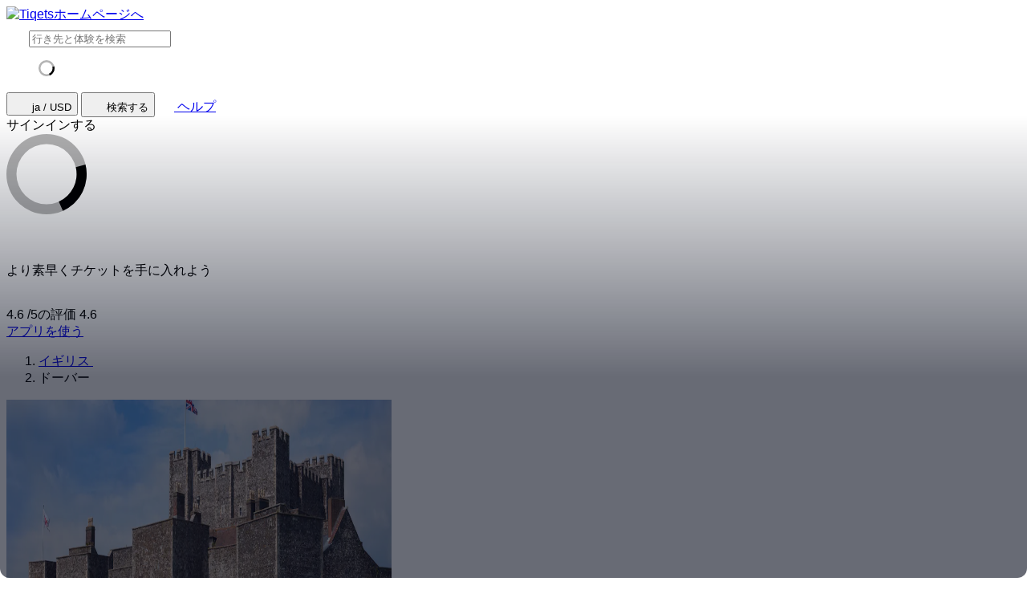

--- FILE ---
content_type: text/html; charset=utf-8
request_url: https://www.tiqets.com/ja/dover-attractions-c41/
body_size: 14351
content:

<!doctype html>
<html class="no-js use-sitebrand-theme scroll-smooth" lang="ja" data-currency="USD" data-pagetype="city" >
<head>
                  <link rel="preconnect" href="https://cdn-cookieyes.com" crossorigin>
    <link rel="preconnect" href="https://directory.cookieyes.com" crossorigin>
    <link rel="preconnect" href="https://log.cookieyes.com" crossorigin>
    <link rel="preload" href="https://cdn-cookieyes.com/client_data/f80f2e14a901322599758bc3/script.js" as="script">

    <!-- Start cookieyes banner -->
    <script id="cookieyes" type="text/javascript" src="https://cdn-cookieyes.com/client_data/f80f2e14a901322599758bc3/script.js"></script>
    <!-- End cookieyes banner -->


                <link rel="preconnect" href="https://aws-tiqets-cdn.imgix.net" crossorigin />
        <link rel="preconnect" href="//cdn.tiqets.com" crossorigin />
    <link rel="preload" href="/abacus/exps.js" as="script" />
        <link rel="preload" href="//cdn.tiqets.com/static/assets/webpack/css_b2c_fonts_ja.d0b782ed5b.css" as="style">


        <script type="text/javascript">document.documentElement.classList.replace("no-js", "js");</script>

    <meta charset="utf-8">
    <meta http-equiv="x-ua-compatible" content="ie=edge">
<meta name="viewport" content="width=device-width, initial-scale=1, shrink-to-fit=no">

        <script>
      window.dataLayer = window.dataLayer || [];
      function gtag(){ dataLayer.push(arguments); }

      gtag('consent', 'default', {
        ad_personalization: 'denied',
        ad_storage: 'denied',
        ad_user_data: 'denied',
        analytics_storage: 'denied'
      });
    </script>

    <!-- Google Tag Manager -->
    <script>(function(w,d,s,l,i){w[l]=w[l]||[];w[l].push({'gtm.start':
    new Date().getTime(),event:'gtm.js'});var f=d.getElementsByTagName(s)[0],
    j=d.createElement(s),dl=l!='dataLayer'?'&l='+l:'';j.async=true;j.src=
    '//www.googletagmanager.com/gtm.js?id='+i+dl;f.parentNode.insertBefore(j,f);
    })(window,document,'script','dataLayer','GTM-NJBNDN');</script>
    <!-- End Google Tag Manager -->

<script>dataLayer.push({ pageType: 'city', country: {id: '50076' } });</script>
    <meta name="google-site-verification" content="7hwoxanxtjn5TDUFFySSo65JLV26fBgeLhEil7n4WQ4">
    <meta name="msvalidate.01" content="9AC081D85BF976A15AFCB5BE8BEE7972">

    <link rel="icon" type="image/png" sizes="16x16" href="https://cdn.tiqets.com/static/assets/favicons/favicon-16x16.png">
    <link rel="icon" type="image/png" sizes="32x32" href="https://cdn.tiqets.com/static/assets/favicons/favicon-32x32.png">
    <link rel="icon" type="image/png" sizes="96x96" href="https://cdn.tiqets.com/static/assets/favicons/favicon-96x96.png">
    <link rel="apple-touch-icon" href="https://cdn.tiqets.com/static/assets/favicons/apple-touch-icon.png" />
    <link rel="apple-touch-icon" sizes="57x57" href="https://cdn.tiqets.com/static/assets/favicons/apple-touch-icon-57x57.png" />
    <link rel="apple-touch-icon" sizes="72x72" href="https://cdn.tiqets.com/static/assets/favicons/apple-touch-icon-72x72.png" />
    <link rel="apple-touch-icon" sizes="76x76" href="https://cdn.tiqets.com/static/assets/favicons/apple-touch-icon-76x76.png" />
    <link rel="apple-touch-icon" sizes="114x114" href="https://cdn.tiqets.com/static/assets/favicons/apple-touch-icon-114x114.png" />
    <link rel="apple-touch-icon" sizes="120x120" href="https://cdn.tiqets.com/static/assets/favicons/apple-touch-icon-120x120.png" />
    <link rel="apple-touch-icon" sizes="144x144" href="https://cdn.tiqets.com/static/assets/favicons/apple-touch-icon-144x144.png" />
    <link rel="apple-touch-icon" sizes="152x152" href="https://cdn.tiqets.com/static/assets/favicons/apple-touch-icon-152x152.png" />
    <link rel="apple-touch-icon" sizes="180x180" href="https://cdn.tiqets.com/static/assets/favicons/apple-touch-icon-180x180.png" />

    <meta name="theme-color" content="#47c4c6">
    <meta name="msapplication-navbutton-color" content="#47c4c6">
    <meta name="apple-mobile-web-app-status-bar-style" content="#47c4c6">

    <title>ドーバーでおすすめのアクティビティ | アクティビティ、アトラクションなど</title>
    <meta name="robots" content="max-image-preview:large">
    <meta name="description" content="地元のランドマークや隠れた名所を発見し、ドーバーでTiqetsおすすめのアクティビティをオンラインで予約しましょう。">

        <script type="text/javascript" src="//cdn.tiqets.com/static/assets/webpack/js_discovery_runtime.060c470663.js" crossorigin="anonymous" data-cookieconsent="ignore" defer></script>

        <script type="text/javascript" src="//cdn.tiqets.com/static/assets/webpack/js_discovery_vendor_chunks.0aa60ad8a4.js" crossorigin="anonymous" data-cookieconsent="ignore" defer></script>


      <script type="text/javascript" src="//cdn.tiqets.com/static/assets/webpack/js_discovery_city.c2db054e66.js" crossorigin="anonymous" data-cookieconsent="ignore" defer></script>

    
          <link rel="stylesheet" href="//cdn.tiqets.com/static/assets/webpack/css_b2c_fonts_ja.d0b782ed5b.css" media="print" onload="this.media='all'">


            <link rel="stylesheet" href="//cdn.tiqets.com/static/assets/webpack/css_b2c_commons.7c8660c0a3.css" />

        <style>@view-transition { navigation: auto }</style>

          <link rel="stylesheet" href="//cdn.tiqets.com/static/assets/webpack/css_discovery_city.d4ebd48b58.css" />

            <style>
            html:lang(ja) {
                font-family: 'Noto Sans JP', sans-serif;
            }
        </style>

          <link rel="canonical" href="https://www.tiqets.com/ja/dover-attractions-c41/" />
    <link rel="alternate" href="https://www.tiqets.com/en/dover-attractions-c41/" hreflang="en" title="English">
<link rel="alternate" href="https://www.tiqets.com/de/dover-sehenswuerdigkeiten-c41/" hreflang="de" title="Deutsch">
<link rel="alternate" href="https://www.tiqets.com/es/atracciones-dover-c41/" hreflang="es" title="Español">
<link rel="alternate" href="https://www.tiqets.com/fr/activites-attractions-douvres-c41/" hreflang="fr" title="Français">
<link rel="alternate" href="https://www.tiqets.com/it/attrazioni-dover-c41/" hreflang="it" title="Italiano">
<link rel="alternate" href="https://www.tiqets.com/nl/dover-bezienswaardigheden-attracties-c41/" hreflang="nl" title="Nederlands">
<link rel="alternate" href="https://www.tiqets.com/pt/atracoes-dover-c41/" hreflang="pt" title="Português">
<link rel="alternate" href="https://www.tiqets.com/zh/dover-attractions-c41/" hreflang="zh" title="中文">
<link rel="alternate" href="https://www.tiqets.com/ja/dover-attractions-c41/" hreflang="ja" title="日本語">
<link rel="alternate" href="https://www.tiqets.com/ru/dover-attractions-c41/" hreflang="ru" title="Русский">
<link rel="alternate" href="https://www.tiqets.com/pl/dover-atrakcje-c41/" hreflang="pl" title="Polski">
<link rel="alternate" href="https://www.tiqets.com/el/dover-attractions-c41/" hreflang="el" title="Ελληνικά">
<link rel="alternate" href="https://www.tiqets.com/ko/dover-attractions-c41/" hreflang="ko" title="한국어">
<link rel="alternate" href="https://www.tiqets.com/ca/atraccions-dover-c41/" hreflang="ca" title="Català">
<link rel="alternate" href="https://www.tiqets.com/da/aktiviteter-i-dover-c41/" hreflang="da" title="Dansk">
<link rel="alternate" href="https://www.tiqets.com/cs/co-podniknout-ve-meste-dover-c41/" hreflang="cs" title="Čeština">
<link rel="alternate" href="https://www.tiqets.com/sv/saker-att-gora-i-dover-c41/" hreflang="sv" title="Svenska">

    <link class="link-selectable-language" href="https://www.tiqets.com/en/dover-attractions-c41/" hreflang="en" title="English">
<link class="link-selectable-language" href="https://www.tiqets.com/ca/atraccions-dover-c41/" hreflang="ca" title="Català">
<link class="link-selectable-language" href="https://www.tiqets.com/cs/co-podniknout-ve-meste-dover-c41/" hreflang="cs" title="Čeština">
<link class="link-selectable-language" href="https://www.tiqets.com/da/aktiviteter-i-dover-c41/" hreflang="da" title="Dansk">
<link class="link-selectable-language" href="https://www.tiqets.com/de/dover-sehenswuerdigkeiten-c41/" hreflang="de" title="Deutsch">
<link class="link-selectable-language" href="https://www.tiqets.com/el/dover-attractions-c41/" hreflang="el" title="Ελληνικά">
<link class="link-selectable-language" href="https://www.tiqets.com/es/atracciones-dover-c41/" hreflang="es" title="Español">
<link class="link-selectable-language" href="https://www.tiqets.com/fr/activites-attractions-douvres-c41/" hreflang="fr" title="Français">
<link class="link-selectable-language" href="https://www.tiqets.com/ko/dover-attractions-c41/" hreflang="ko" title="한국어">
<link class="link-selectable-language" href="https://www.tiqets.com/it/attrazioni-dover-c41/" hreflang="it" title="Italiano">
<link class="link-selectable-language" href="https://www.tiqets.com/nl/dover-bezienswaardigheden-attracties-c41/" hreflang="nl" title="Nederlands">
<link class="link-selectable-language" href="https://www.tiqets.com/ja/dover-attractions-c41/" hreflang="ja" title="日本語">
<link class="link-selectable-language" href="https://www.tiqets.com/pt/atracoes-dover-c41/" hreflang="pt" title="Português">
<link class="link-selectable-language" href="https://www.tiqets.com/pl/dover-atrakcje-c41/" hreflang="pl" title="Polski">
<link class="link-selectable-language" href="https://www.tiqets.com/ru/dover-attractions-c41/" hreflang="ru" title="Русский">
<link class="link-selectable-language" href="https://www.tiqets.com/sv/saker-att-gora-i-dover-c41/" hreflang="sv" title="Svenska">
<link class="link-selectable-language" href="https://www.tiqets.com/zh/dover-attractions-c41/" hreflang="zh" title="中文">

    <link rel="search" type="application/opensearchdescription+xml" title="Tiqets" href="/opensearch.xml">
      <meta itemprop="name" content="ドーバーでおすすめのアクティビティ | アクティビティ、アトラクションなど">
    <meta itemprop="description" content="地元のランドマークや隠れた名所を発見し、ドーバーでTiqetsおすすめのアクティビティをオンラインで予約しましょう。">

    <meta property="og:url" content="https://www.tiqets.com/ja/dover-attractions-c41/">
    <meta property="og:type" content="website">
    <meta property="og:title" content="ドーバーでおすすめのアクティビティ | アクティビティ、アトラクションなど">
    <meta property="og:description" content="地元のランドマークや隠れた名所を発見し、ドーバーでTiqetsおすすめのアクティビティをオンラインで予約しましょう。">

    <meta name="twitter:title" content="ドーバーでおすすめのアクティビティ | アクティビティ、アトラクションなど">
    <meta name="twitter:description" content="地元のランドマークや隠れた名所を発見し、ドーバーでTiqetsおすすめのアクティビティをオンラインで予約しましょう。">

   <script type="application/ld+json">{"@context": "https://schema.org", "@graph": [{"@context": "https://schema.org", "@type": "TouristDestination", "event": [], "name": "\u30c9\u30fc\u30d0\u30fc", "url": "https://www.tiqets.com/ja/dover-attractions-c41/"}, {"@context": "https://schema.org", "@type": "ItemList", "itemListElement": [{"@context": "https://schema.org", "@type": "ListItem", "item": {"@context": "https://schema.org", "@type": "Product", "aggregateRating": {"@context": "https://schema.org", "@type": "AggregateRating", "ratingValue": "4.7", "reviewCount": 213}, "description": "\u56fd\u5185\u6700\u5927\u306e\u57ce\u3068\u30a4\u30ae\u30ea\u30b9\u306e\u9632\u885b\u306e\u9375\u3092\u8a2a\u306d\u308b", "image": "https://aws-tiqets-cdn.imgix.net/images/content/f9b97b88fc4946d1893c28ba09646b84.jpg?auto=format%2Ccompress\u0026fit=crop\u0026q=70", "name": "\u30c9\u30fc\u30d0\u30fc\u57ce: \u5165\u5834\u5238", "offers": {"@context": "https://schema.org", "@type": "Offer", "availability": "https://schema.org/InStock", "price": "34.50", "priceCurrency": "USD"}, "url": "https://www.tiqets.com/ja/dover-attractions-c41/tickets-for-dover-castle-p992063/"}, "position": 1}, {"@context": "https://schema.org", "@type": "ListItem", "item": {"@context": "https://schema.org", "@type": "Product", "aggregateRating": {"@context": "https://schema.org", "@type": "AggregateRating", "ratingValue": "4.5", "reviewCount": 2}, "description": "\u30a4\u30f3\u30b0\u30e9\u30f3\u30c9\u6700\u5927\u306e\u81ea\u7136\u306e\u9a5a\u7570\u306e1\u3064\u3067\u3042\u308b\u30c9\u30fc\u30d0\u30fc\u306e\u767d\u3044\u5d16\u3092\u898b\u5b66", "image": "https://aws-tiqets-cdn.imgix.net/images/content/d2bcc7acb7cb476cab9c9de55c8ced07.jpg?auto=format%2Ccompress\u0026fit=crop\u0026q=70", "name": "\u30c9\u30fc\u30d0\u30fc\u57ce\u3068\u30ab\u30f3\u30bf\u30d9\u30ea\u30fc\u5927\u8056\u5802\uff1a\u30ed\u30f3\u30c9\u30f3\u767a\u30c4\u30a2\u30fc", "offers": {"@context": "https://schema.org", "@type": "Offer", "availability": "https://schema.org/InStock", "price": "151.82", "priceCurrency": "USD"}, "url": "https://www.tiqets.com/ja/dover-attractions-c41/tickets-for-dover-castle-canterbury-cathedral-tour-from-london-p993482/"}, "position": 2}, {"@context": "https://schema.org", "@type": "ListItem", "item": {"@context": "https://schema.org", "@type": "Product", "description": "\u6b74\u53f2\u7684\u306a\u57ce\u3092\u63a2\u7d22\u3057\u3001\u30c9\u30fc\u30d0\u30fc\u306e\u767d\u3044\u5d16\u306a\u3069\u3092\u898b\u5b66\u3057\u307e\u3057\u3087\u3046\uff01", "image": "https://aws-tiqets-cdn.imgix.net/images/content/656d708f542d4912960596b915789c6a.jpeg?auto=format%2Ccompress\u0026fit=crop\u0026q=70", "name": "\u30ed\u30c1\u30a7\u30b9\u30bf\u30fc\u3001\u30c9\u30fc\u30d0\u30fc\u57ce\u3001\u767d\u3044\u5d16\uff1a\u30ed\u30f3\u30c9\u30f3\u767a\u65e5\u5e30\u308a\u65c5\u884c", "offers": {"@context": "https://schema.org", "@type": "Offer", "availability": "https://schema.org/InStock", "price": "164.24", "priceCurrency": "USD"}, "url": "https://www.tiqets.com/ja/dover-attractions-c41/tickets-for-rochester-dover-castle-and-the-white-cliffs-day-trip-from-london-p1091119/"}, "position": 3}], "itemListOrder": "https://schema.org/ItemListOrderAscending", "name": "\u30c9\u30fc\u30d0\u30fc\u306e\u3059\u3079\u3066\u306e\u4f53\u9a13 ", "numberOfItems": 3}]}</script>
      <script type="application/ld+json">
    {
        "@context": "https://schema.org",
        "@type": "Organization",
        "url": "https://www.tiqets.com",
        "logo": "https://cdn.tiqets.com/static/assets/img/logo/logo-800px.png",
        "name": "Tiqets"
    }
    </script>

    <script>
      window.BUILD_VERSION =  "v260128-1003.1";
      window.BOOTSTRAP_DATA = {"settings": {"sales_channel": null, "signed_preview": null}, "sitebrand": {"background_color": null, "distributor_id": 1, "has_sitebrand_branding": false, "id": 9, "logo_url": null, "name": "Tiqets", "shortname": "Tiqets", "show_coupon_field": false, "text_color_scheme": "light", "url": null}};
        window.PAGE_METADATA = {"entity_id": 41, "entity_type": "city", "lists": {"content_sections": {"items": []}, "nearby_experiences": {"items": []}, "poi_destinations": {"items": []}, "top_venues": {"items": []}}}
    </script>
        <script>
      window.config_keys = {
        'CURRENCY_CODE': "USD",
        'FACEBOOK_APP_ID': 1870022069881950,
        'GOOGLE_CLIENT_ID': "429862003878-vgl9nef0mb5u0oncdomke5q4qnkpadie.apps.googleusercontent.com"
      };
  </script>
    <script>
      window.FEATURE_FLAGS = {
          TIME_FORMATTING: false
      };
    </script>
    <script>
      window.TRANSLATIONS = {};
      window.TRANSLATIONS['SIGNING_AGREE_TERM_CONDITION'] = "\u30b5\u30a4\u30f3\u30a4\u30f3\u3057\u305f\u6642\u70b9\u3067\u3001\u003ca href=\"/ja/terms-and-conditions/\" target=\"_blank\"\u003e\u898f\u7d04\uff06\u6761\u4ef6\u003c/a\u003e\u3068\u003ca href=\"/ja/privacy-policy/\" target=\"_blank\"\u003e\u30d7\u30e9\u30a4\u30d0\u30b7\u30fc\u30dd\u30ea\u30b7\u30fc\u003c/a\u003e\u306b\u540c\u610f\u3057\u305f\u3053\u3068\u306b\u306a\u308a\u307e\u3059\u3002";
    </script>
    

    

    
      <!-- user_account_badge_app -->
      <script>
            window.TRANSLATIONS["Sign in with email"] = "\u30e1\u30fc\u30eb\u3067\u30b5\u30a4\u30f3\u30a4\u30f3";
            window.TRANSLATIONS["Sign in to Tiqets"] = "Tiqets\u306b\u30b5\u30a4\u30f3\u30a4\u30f3";
            window.TRANSLATIONS["Tiqets doesn't make you remember a password. Enter your email address and we'll send you a verification link. If you have already purchased tickets, please use the same email address."] = "Tiqets\u306a\u3089\u3001\u30d1\u30b9\u30ef\u30fc\u30c9\u3092\u8a18\u61b6\u3057\u3066\u3044\u304f\u5fc5\u8981\u306f\u3042\u308a\u307e\u305b\u3093\uff01\u30e1\u30fc\u30eb\u30a2\u30c9\u30ec\u30b9\u3092\u5165\u529b\u3057\u3066\u3044\u305f\u3060\u3051\u308c\u3070\u3001\u8a8d\u8a3c\u30ea\u30f3\u30af\u3092\u304a\u5c4a\u3051\u3057\u307e\u3059\u3002\u4ee5\u524d\u306b\u30c1\u30b1\u30c3\u30c8\u3092\u8cfc\u5165\u3055\u308c\u305f\u3053\u3068\u304c\u3042\u308b\u65b9\u306f\u3001\u524d\u56de\u3068\u540c\u3058\u30e1\u30fc\u30eb\u30a2\u30c9\u30ec\u30b9\u3092\u3054\u5229\u7528\u304f\u3060\u3055\u3044\u3002";
            window.TRANSLATIONS["Check your email"] = "\u30e1\u30fc\u30eb\u3092\u30c1\u30a7\u30c3\u30af\u3057\u3066\u304f\u3060\u3055\u3044\u3002";
            window.TRANSLATIONS["We've sent a verification link to <strong>{email_address}</strong>"] = "\u003cstrong\u003e{email_address}\u003c/strong\u003e\u306b\u8a8d\u8a3c\u30ea\u30f3\u30af\u3092\u304a\u9001\u308a\u3057\u307e\u3057\u305f\u3002";
            window.TRANSLATIONS["Please check your email and click the verification link to sign in."] = "\u30e1\u30fc\u30eb\u30dc\u30c3\u30af\u30b9\u3092\u30c1\u30a7\u30c3\u30af\u3057\u3001\u8a8d\u8a3c\u30ea\u30f3\u30af\u3092\u30af\u30ea\u30c3\u30af\u3057\u3066\u30b5\u30a4\u30f3\u30a4\u30f3\u3057\u3066\u304f\u3060\u3055\u3044\u3002";
            window.TRANSLATIONS["Try a different email"] = "\u5225\u306e\u30e1\u30fc\u30eb\u30a2\u30c9\u30ec\u30b9\u3092\u304a\u8a66\u3057\u304f\u3060\u3055\u3044\u3002";
            window.TRANSLATIONS["See your tickets on all devices"] = "\u3059\u3079\u3066\u306e\u7aef\u672b\u3067\u30c1\u30b1\u30c3\u30c8\u304c\u898b\u308c\u308b";
            window.TRANSLATIONS["Save your details to book faster"] = "\u500b\u4eba\u60c5\u5831\u3092\u767b\u9332\u3057\u3066\u3001\u30b9\u30e0\u30fc\u30ba\u306b\u4e88\u7d04";
            window.TRANSLATIONS["Save items to your wish list"] = "\u30a6\u30a3\u30c3\u30b7\u30e5\u30ea\u30b9\u30c8\u306b\u5546\u54c1\u3092\u8ffd\u52a0";
            window.TRANSLATIONS["You can always proceed without signing in."] = "\u30b5\u30a4\u30f3\u30a4\u30f3\u3092\u3057\u306a\u304f\u3066\u3082\u7d9a\u884c\u3067\u304d\u307e\u3059\u3002";
            window.TRANSLATIONS["If you're signing in for the first time, we'll create a Tiqets account for you."] = "\u521d\u56de\u306e\u30b5\u30a4\u30f3\u30a4\u30f3\u306e\u969b\u306b\u3001Tiqets\u30a2\u30ab\u30a6\u30f3\u30c8\u3092\u4f5c\u6210\u3044\u305f\u3057\u307e\u3059\u3002";
            window.TRANSLATIONS["Close"] = "\u9589\u3058\u308b";
            window.TRANSLATIONS["Email address"] = "\u30e1\u30fc\u30eb\u30a2\u30c9\u30ec\u30b9";
            window.TRANSLATIONS["Send verification link"] = "\u78ba\u8a8d\u30e1\u30fc\u30eb\u3092\u9001\u4fe1";
            window.TRANSLATIONS["Sign in"] = "\u30b5\u30a4\u30f3\u30a4\u30f3\u3059\u308b";
      </script>

    
      <!-- login_modal -->
      <script>
            window.TRANSLATIONS["Sign in with email"] = "\u30e1\u30fc\u30eb\u3067\u30b5\u30a4\u30f3\u30a4\u30f3";
            window.TRANSLATIONS["Sign in to Tiqets"] = "Tiqets\u306b\u30b5\u30a4\u30f3\u30a4\u30f3";
            window.TRANSLATIONS["Tiqets doesn't make you remember a password. Enter your email address and we'll send you a verification link. If you have already purchased tickets, please use the same email address."] = "Tiqets\u306a\u3089\u3001\u30d1\u30b9\u30ef\u30fc\u30c9\u3092\u8a18\u61b6\u3057\u3066\u3044\u304f\u5fc5\u8981\u306f\u3042\u308a\u307e\u305b\u3093\uff01\u30e1\u30fc\u30eb\u30a2\u30c9\u30ec\u30b9\u3092\u5165\u529b\u3057\u3066\u3044\u305f\u3060\u3051\u308c\u3070\u3001\u8a8d\u8a3c\u30ea\u30f3\u30af\u3092\u304a\u5c4a\u3051\u3057\u307e\u3059\u3002\u4ee5\u524d\u306b\u30c1\u30b1\u30c3\u30c8\u3092\u8cfc\u5165\u3055\u308c\u305f\u3053\u3068\u304c\u3042\u308b\u65b9\u306f\u3001\u524d\u56de\u3068\u540c\u3058\u30e1\u30fc\u30eb\u30a2\u30c9\u30ec\u30b9\u3092\u3054\u5229\u7528\u304f\u3060\u3055\u3044\u3002";
            window.TRANSLATIONS["Check your email"] = "\u30e1\u30fc\u30eb\u3092\u30c1\u30a7\u30c3\u30af\u3057\u3066\u304f\u3060\u3055\u3044\u3002";
            window.TRANSLATIONS["We've sent a verification link to <strong>{email_address}</strong>"] = "\u003cstrong\u003e{email_address}\u003c/strong\u003e\u306b\u8a8d\u8a3c\u30ea\u30f3\u30af\u3092\u304a\u9001\u308a\u3057\u307e\u3057\u305f\u3002";
            window.TRANSLATIONS["Please check your email and click the verification link to sign in."] = "\u30e1\u30fc\u30eb\u30dc\u30c3\u30af\u30b9\u3092\u30c1\u30a7\u30c3\u30af\u3057\u3001\u8a8d\u8a3c\u30ea\u30f3\u30af\u3092\u30af\u30ea\u30c3\u30af\u3057\u3066\u30b5\u30a4\u30f3\u30a4\u30f3\u3057\u3066\u304f\u3060\u3055\u3044\u3002";
            window.TRANSLATIONS["Try a different email"] = "\u5225\u306e\u30e1\u30fc\u30eb\u30a2\u30c9\u30ec\u30b9\u3092\u304a\u8a66\u3057\u304f\u3060\u3055\u3044\u3002";
            window.TRANSLATIONS["See your tickets on all devices"] = "\u3059\u3079\u3066\u306e\u7aef\u672b\u3067\u30c1\u30b1\u30c3\u30c8\u304c\u898b\u308c\u308b";
            window.TRANSLATIONS["Save your details to book faster"] = "\u500b\u4eba\u60c5\u5831\u3092\u767b\u9332\u3057\u3066\u3001\u30b9\u30e0\u30fc\u30ba\u306b\u4e88\u7d04";
            window.TRANSLATIONS["Save items to your wish list"] = "\u30a6\u30a3\u30c3\u30b7\u30e5\u30ea\u30b9\u30c8\u306b\u5546\u54c1\u3092\u8ffd\u52a0";
            window.TRANSLATIONS["You can always proceed without signing in."] = "\u30b5\u30a4\u30f3\u30a4\u30f3\u3092\u3057\u306a\u304f\u3066\u3082\u7d9a\u884c\u3067\u304d\u307e\u3059\u3002";
            window.TRANSLATIONS["If you're signing in for the first time, we'll create a Tiqets account for you."] = "\u521d\u56de\u306e\u30b5\u30a4\u30f3\u30a4\u30f3\u306e\u969b\u306b\u3001Tiqets\u30a2\u30ab\u30a6\u30f3\u30c8\u3092\u4f5c\u6210\u3044\u305f\u3057\u307e\u3059\u3002";
            window.TRANSLATIONS["Close"] = "\u9589\u3058\u308b";
            window.TRANSLATIONS["Email address"] = "\u30e1\u30fc\u30eb\u30a2\u30c9\u30ec\u30b9";
            window.TRANSLATIONS["Send verification link"] = "\u78ba\u8a8d\u30e1\u30fc\u30eb\u3092\u9001\u4fe1";
      </script>

  
      <!-- js_discovery_city -->
      <script>
            window.TRANSLATIONS["Sign in"] = "\u30b5\u30a4\u30f3\u30a4\u30f3\u3059\u308b";
      </script>

  
      <!-- destination_experiences_app -->
      <script>
            window.TRANSLATIONS["Close"] = "\u9589\u3058\u308b";
            window.TRANSLATIONS["Clear filters"] = "\u30d5\u30a3\u30eb\u30bf\u30fc\u3092\u524a\u9664";
            window.TRANSLATIONS["Sort by"] = "\u4e26\u3079\u66ff\u3048";
            window.TRANSLATIONS["Clear all filters to see more options"] = "\u3059\u3079\u3066\u306e\u7d5e\u308a\u8fbc\u307f\u6761\u4ef6\u3092\u30af\u30ea\u30a2\u3057\u3001\u305d\u306e\u4ed6\u306e\u30aa\u30d7\u30b7\u30e7\u30f3\u3092\u78ba\u8a8d";
            window.TRANSLATIONS["Most relevant first"] = "\u95a2\u9023\u6027\u306e\u9ad8\u3044\u9806";
            window.TRANSLATIONS["Price: low to high"] = "\u4fa1\u683c\uff1a\u4f4e\u3044\u9806";
            window.TRANSLATIONS["Price: high to low"] = "\u4fa1\u683c\uff1a\u9ad8\u3044\u9806";
            window.TRANSLATIONS["Rating"] = "\u8a55\u4fa1";
            window.TRANSLATIONS["Interest"] = "\u8208\u5473";
            window.TRANSLATIONS["Traveler type"] = "\u65c5\u884c\u8005\u306e\u30bf\u30a4\u30d7";
            window.TRANSLATIONS["No matching options"] = "\u4e00\u81f4\u3059\u308b\u30aa\u30d7\u30b7\u30e7\u30f3\u306f\u3042\u308a\u307e\u305b\u3093";
            window.TRANSLATIONS["Clear"] = "\u30ea\u30bb\u30c3\u30c8";
            window.TRANSLATIONS["Continue"] = "\u7d9a\u3051\u308b";
      </script>

</head>
<body class="page-body flex flex-col no-outline overflow-x-hidden " >
  <!-- Google Tag Manager (noscript) -->
    <noscript><iframe src="//www.googletagmanager.com/ns.html?id=GTM-NJBNDN"
    height="0" width="0" style="display:none;visibility:hidden"></iframe></noscript>
    <!-- End Google Tag Manager (noscript) -->


    <div id="tq-coupon-banner"></div>


  <div class="grit-fence " >
      



          <div
    data-react-app="LanguageSuggesterApp"
     data-react-props="{&#34;className&#34;: &#34;grit-fence pl-0&#34;, &#34;trackCategory&#34;: &#34;Topbar Language Suggestion&#34;}"
    
    
    data-react-self-close=true
    
    
    
    
     class="grit-breakout bg-primary-800"
  ></div>


    <header
      class="topbar bg-primary-bg text-primary-text relative shadow-[0_3px_4px_-2px] shadow-ink-800/[.16] grit-breakout"
    >
              <div
    data-react-app="SearchFullscreenApp"
     data-react-props="{&#34;hintNearby&#34;: true, &#34;searchUrl&#34;: &#34;/ja/search&#34;}"
    data-react-conditional=true
    data-react-conditional-indicator=true
    data-react-self-close=true
    
    
    
    
    
  ></div>


  <div class="grit-fence px-0! topbar__inner flex items-center" >
                                    <div class="topbar__logo-wrapper">
            <a href="/ja/">
            <img class="topbar__logo mt-1" width="108" height="24" src="https://cdn.tiqets.com/static/assets/logos/tiqets-logo-primary-600.svg" alt="Tiqetsホームページへ" />
            </a>
    </div>

                    
  <tq-search-autocomplete class="block relative hidden md:block flex-1 xl:flex-none xl:w-[22.5rem] relative" id="search-big">
    <search>
    <form
      class="flex items-center p-3 px-4 bg-white rounded-full border border-grey-500 [&:has(:focus-visible)]:ring-outline"
      action="/ja/search"
      method="GET"
    >
        <tq-icon class="contents" url="//cdn.tiqets.com/static/assets/webpack/i-search-outline.svg" name="search-outline">
    <svg
      class="fill-current stroke-current stroke-0 duration-150 ease-in-out shrink-0"
      width="24"
      height="24"
      focusable="false"
      style="
        color: hsl(var(--color-ink-500));
        "
      aria-hidden=true
    >
      <use href="#search-outline"></use>
    </svg>
  </tq-icon>


      <input
        class="grow w-full m-0 p-0 ml-3 text-ink-500 border-0! shadow-none! outline-hidden appearance-none placeholder-ink-100"
        data-testid="search-input"
        placeholder="行き先と体験を検索"
        type="search"
        name="q"         value=""
        hx-get="/web_api/htmx-apps/autocomplete?language=ja&amp;currency=USD"
        hx-trigger="input changed delay:500ms"
        hx-target="#search-big ul"
        autocomplete="off"
      >
    </form>

    <ul class="list-none bg-white rounded-xl shadow-md overflow-hidden
               absolute left-0 right-0 top-full z-10
               pl-0 my-0 mt-2
               border-l border-r border-t border-grey-500
               hidden"
        role="list-box"
        data-testid="search-suggestions"
    >
      <div class="py-2 pl-4">
            <svg
      class="None animate-spin"
      width="20"
      height="20"
      fill="currentColor"
      xmlns="http://www.w3.org/2000/svg"
      viewBox="0 0 32 32"
      style="color: hsl(var(--color-ink-500));"
    >
      <path
        opacity=".3"
        fillRule="evenodd"
        clipRule="evenodd"
        d="M16 32a16 16 0 1 1 0-32 16 16 0 0 1 0 32zm0-4a12 12 0 1 0 0-24 12 12 0 0 0 0 24z"
      />
      <path
        fillRule="evenodd"
        clipRule="evenodd"
        d="M31.54 12.16a16.04 16.04 0 0 1-9 18.45l-1.65-3.65a12 12 0 0 0 6.79-13.73l3.86-1.07z"
      />
    </svg>
      </div>
    </ul>
    </search>
  </tq-search-autocomplete>

            <div class="topbar__menu-wrapper justify-end flex flex-1 items-center ml-3 mr-2">

                      <button
                          hx-get="/web_api/htmx-apps/user-settings?language=ja&amp;currency=USD&amp;path=%2Fja%2Fdover-attractions-c41%2F%3F&amp;htmx=true"
                          hx-target="#htmx-modal .container"
                          hx-indicator="#htmx-modal"
                          hx-swap="innerHTML"
                          data-track="click"
                          data-track-category="Settings"
                          data-track-action="Click Currency Language In Header"
                          aria-label="言語と通貨を選択（現在の設定：ja / USD）"
                          class="flex items-center uppercase font-medium p-2 topbar-menu-item"
                          data-testid="open-user-settings"
                      >
                          <tq-icon class="contents" url="//cdn.tiqets.com/static/assets/webpack/i-globe.svg" name="globe">
    <svg
      class="fill-current stroke-current stroke-0 duration-150 ease-in-out block mr-1"
      width="20"
      height="20"
      focusable="false"
      style="
        
        "
      aria-hidden=true
    >
      <use href="#globe"></use>
    </svg>
  </tq-icon>

                        <span class="topbar-menu-item__text">ja / USD</span>
                      </button>
                    <button
                        class="topbar-menu-item topbar-menu-item--search p-2 hidden md:hidden!"
                        data-react-trigger="SearchFullscreenApp"
                        data-react-trigger-event="click"
                        title="検索する">
                          <tq-icon class="contents" url="//cdn.tiqets.com/static/assets/webpack/i-search-outline.svg" name="search-outline">
    <svg
      class="fill-current stroke-current stroke-0 duration-150 ease-in-out"
      width="20"
      height="20"
      focusable="false"
      style="
        
        "
      aria-hidden=true
    >
      <use href="#search-outline"></use>
    </svg>
  </tq-icon>

                        <span class="sr-only">検索する</span>
                    </button>
                    <a
                        class="p-2 flex items-center no-underline"
                        href="https://support.tiqets.com"
                        target="_blank"
                        data-track="click"
                        data-track-category="Help"
                        data-track-action="Click Help In Header"
                        aria-label="ヘルプ"
                    >
                          <tq-icon class="contents" url="//cdn.tiqets.com/static/assets/webpack/i-questionmark-outline.svg" name="questionmark-outline">
    <svg
      class="fill-current stroke-current stroke-0 duration-150 ease-in-out block"
      width="20"
      height="20"
      focusable="false"
      style="
        
        "
      aria-hidden=true
    >
      <use href="#questionmark-outline"></use>
    </svg>
  </tq-icon>

                        <span class="topbar-menu-item__text ml-1 font-medium">ヘルプ</span>
                    </a>

  <div
    data-react-app="UserLoginApp"
     data-react-props="{}"
    
    
    
    
    
    
    
     class="topbar-menu-item"
  >                                                    <div role="status" class="max-w-sm animate-pulse flex gap-1 items-center p-2">
                        <div class="h-5 bg-grey-200 rounded-full w-5"></div>
                        <div class="bg-grey-200 rounded-full hidden md:inline-block">
                          <span class="opacity-0 text-sm font-medium">サインインする</span>
                        </div>
                      </div>

</div>
            </div>


  </div>


          <div id="htmx-modal" class="contents">
            <div class="fixed bg-ink-800/75 top-0 w-screen h-screen z-20 hidden htmx-request-child:flex">
                  <svg
      class="block m-auto animate-spin"
      width="100"
      height="100"
      fill="currentColor"
      xmlns="http://www.w3.org/2000/svg"
      viewBox="0 0 32 32"
      style="color: hsl(var(--color-white));"
    >
      <path
        opacity=".3"
        fillRule="evenodd"
        clipRule="evenodd"
        d="M16 32a16 16 0 1 1 0-32 16 16 0 0 1 0 32zm0-4a12 12 0 1 0 0-24 12 12 0 0 0 0 24z"
      />
      <path
        fillRule="evenodd"
        clipRule="evenodd"
        d="M31.54 12.16a16.04 16.04 0 0 1-9 18.45l-1.65-3.65a12 12 0 0 0 6.79-13.73l3.86-1.07z"
      />
    </svg>
            </div>
            <div class="container"></div>
          </div>

        
    </header>
      <div
    data-react-app="NotificationListApp"
     data-react-props="{&#34;position&#34;: &#34;top&#34;}"
    
    
    
    
    
    
    
    
  ></div>




            

      <div
      class="lg:hidden bg-grey-200 px-4 py-4 flex items-center grit-breakout"
      data-track="visibility"
      data-track-category="City Page Nav App CTA"
      data-track-action="Displayed"
  >
      <div
    style="width: 40px; height: 40px"
    class="tq-visual relative mx-auto mr-2 max-2xs:hidden"
  >
    <img
      class="absolute w-full h-full top-0 left-0"
      src="//cdn.tiqets.com/static/assets/webpack/mobile-arrow.svg"
      alt=""
      loading="lazy"
      
    />
  </div>

    <div class="flex-1 mr-2">
      <p class="text-base font-medium my-0">より素早くチケットを手に入れよう</p>
      <div class="flex items-center">
        
    <div class="Rating flex items-center " data-rating-score="4.6">
            <tq-icon class="contents" url="//cdn.tiqets.com/static/assets/webpack/i-star-fill.svg" name="star-fill">
    <svg
      class="fill-current stroke-current stroke-0 duration-150 ease-in-out mr-0.5"
      width="12"
      height="12"
      focusable="false"
      style="
        color: hsl(var(--color-yellow-500));
        "
      aria-hidden=true
    >
      <use href="#star-fill"></use>
    </svg>
  </tq-icon>

            <tq-icon class="contents" url="//cdn.tiqets.com/static/assets/webpack/i-star-fill.svg" name="star-fill">
    <svg
      class="fill-current stroke-current stroke-0 duration-150 ease-in-out mr-0.5"
      width="12"
      height="12"
      focusable="false"
      style="
        color: hsl(var(--color-yellow-500));
        "
      aria-hidden=true
    >
      <use href="#star-fill"></use>
    </svg>
  </tq-icon>

            <tq-icon class="contents" url="//cdn.tiqets.com/static/assets/webpack/i-star-fill.svg" name="star-fill">
    <svg
      class="fill-current stroke-current stroke-0 duration-150 ease-in-out mr-0.5"
      width="12"
      height="12"
      focusable="false"
      style="
        color: hsl(var(--color-yellow-500));
        "
      aria-hidden=true
    >
      <use href="#star-fill"></use>
    </svg>
  </tq-icon>

            <tq-icon class="contents" url="//cdn.tiqets.com/static/assets/webpack/i-star-fill.svg" name="star-fill">
    <svg
      class="fill-current stroke-current stroke-0 duration-150 ease-in-out mr-0.5"
      width="12"
      height="12"
      focusable="false"
      style="
        color: hsl(var(--color-yellow-500));
        "
      aria-hidden=true
    >
      <use href="#star-fill"></use>
    </svg>
  </tq-icon>

            <tq-icon class="contents" url="//cdn.tiqets.com/static/assets/webpack/i-star-half-fill.svg" name="star-half-fill">
    <svg
      class="fill-current stroke-current stroke-0 duration-150 ease-in-out mr-0.5"
      width="12"
      height="12"
      focusable="false"
      style="
        color: hsl(var(--color-yellow-500));
        "
      aria-hidden=true
    >
      <use href="#star-half-fill"></use>
    </svg>
  </tq-icon>

    </div>

        <span class="max-2xs:hidden text-xs">4.6 /5の評価</span>
        <span class="2xs:hidden text-xs">4.6</span>
      </div>
    </div>
    <div>
          
    <a
    class="bg-primary-button-bg hover:bg-primary-button-hover-bg active:bg-primary-button-active-bg text-primary-button-text border-transparent active:translate-y-px rounded-lg border text-center focus:ring-outline relative font-medium inline-flex justify-center items-center no-underline duration-100 transition ease-in-out text-base py-2 px-3 no-underline"
href="/ja/dynamic-links?deep_link_url=tiqetsapp:/city/41&amp;utm_campaign=Header+App+Banner&amp;utm_source=City+page&amp;utm_content=Use+App&amp;utm_medium=web"     data-track="clicked" data-track-category="City Page Nav App CTA" data-track-action="Clicked"
    >
        アプリを使う
    </a>

    </div>
  </div>


  <nav class="my-4">  <div class="relative">
    <ol
      class="flex list-none overflow-x-auto whitespace-nowrap scrollbar-hide text-xs text-ink-500 p-2 -m-2"
      itemscope
      itemtype="https://schema.org/BreadcrumbList"
    >

        <li class="items-center"
        itemprop="itemListElement"
        itemscope
        itemtype="https://schema.org/ListItem"
    >
            <a
                class="inline-block no-underline hover:underline"
                href="/ja/united-kingdom-attractions-z50076/"
                itemprop="item"
                  data-track="click"
                  data-track-category="Navigation"
                  data-track-action="Click Breadcrumb"
                  data-track-metadata="{&#39;entity_type&#39;: &#39;country&#39;, &#39;entity_id&#39;: 50076}"
            >
                <span itemprop="name">イギリス</span>
            </a>

            <tq-icon class="contents" url="//cdn.tiqets.com/static/assets/webpack/i-chevron-outline.svg" name="chevron-outline">
    <svg
      class="fill-current stroke-current stroke-0 duration-150 ease-in-out mx-1"
      width="8"
      height="8"
      focusable="false"
      style="
        
        "
      aria-hidden=true
    >
      <use href="#chevron-outline"></use>
    </svg>
  </tq-icon>


            <meta itemprop="position" content="1" />
    </li>

        <li class="items-center"
        itemprop="itemListElement"
        itemscope
        itemtype="https://schema.org/ListItem"
    >
            <span class="text-ink-300 pr-8">
                <span itemprop="name">ドーバー</span>
            </span>


            <meta itemprop="position" content="2" />
    </li>
    </ol>

    <span class="absolute right-0 top-0 h-full w-8 bg-linear-to-l from-white to-transparent" aria-hidden="true"></span>
  </div>
</nav>
  <main>
    
  <style>
    .HeroSection {
      --hs-spacing: 16px;
      --hs-height: 289px;
      --hs-heading-size: 32px;
      min-height: var(--hs-height);
    }
    .HeroSection::before {
      content: "";
      background: linear-gradient(0deg, rgba(4, 9, 26, 0.60) 35.01%, rgba(4, 9, 26, 0.00) 80.15%);
      position: absolute;
      width: 100%;
      height: 100%;
      top: 0;
      left: 0;
      pointer-events: none;
      z-index: 2;
    }
    .HeroSection__heading {
      font-size: var(--hs-heading-size);
    }

    @media (min-width: 720px) {
      .HeroSection {
        --hs-spacing: 32px;
        --hs-heading-size: 48px;
      }
      .HeroSection::before {
        border-radius: 0.75rem;
      }
    }

  </style>


  <section
    class="HeroSection text-white relative md:rounded-xl mb-4 md:mb-8 max-md:-mx-4"
    data-testid="hero-section"
  >
      <div class="absolute inset-0 z-0">

        <picture
    class=""
  >
      <source
        media="(min-width: 720px)"
        width="1200"
        height="360"
        srcset="
            https://aws-tiqets-cdn.imgix.net/images/content/891b307ff7744de283e60724f6660adb.jpg?auto=format%2Ccompress&dpr=1&fit=crop&h=360&q=40&w=1200 1x,
            https://aws-tiqets-cdn.imgix.net/images/content/891b307ff7744de283e60724f6660adb.jpg?auto=format%2Ccompress&dpr=2&fit=crop&h=360&q=30&w=1200 2x,
        "
      >
    <img
      class="w-full h-full object-cover md:rounded-xl bg-grey-200"
        srcset="https://aws-tiqets-cdn.imgix.net/images/content/891b307ff7744de283e60724f6660adb.jpg?auto=format%2Ccompress&dpr=2&fit=crop&h=288&q=30&w=480 2x"
      src="https://aws-tiqets-cdn.imgix.net/images/content/891b307ff7744de283e60724f6660adb.jpg?auto=format%2Ccompress&fit=crop&h=288&q=40&w=480"
      alt=""
      width="480"
      height="288"
      
        fetchpriority="high"
    >
  </picture>


      </div>

    <div class="w-full box-border p-(--hs-spacing) flex flex-col absolute bottom-0 z-10 ">
        <h1 class="HeroSection__heading mt-auto mb-0">ドーバーでおすすめのアクティビティ</h1>
    </div>
  </section>





  <section class=""  >

      <div class="mb-10">
                  <h2
    class="text-heading-md mt-0  mb-3"
>
      ドーバーのすべての体験
  </h2>

              <div
    data-track="visibility"
    data-track-category="Destination Page All Experiences"
    data-track-action="Displayed"
    data-react-trigger="DestinationExperiencesApp"
    data-react-trigger-event="visibility"
    data-testid="experiences-app-anchor"
  ></div>

  <div
    data-react-app="DestinationExperiencesApp"
     data-react-props="{&#34;entityId&#34;: 41, &#34;pageType&#34;: &#34;city&#34;, &#34;tagId&#34;: null, &#34;cityId&#34;: null, &#34;filters&#34;: {}}"
    data-react-conditional=true
    
    
    
    
    
    
     class="" data-testid="destination-experiences"
  >    <div class="flex space-x-2">
    </div>
    <div class="flex justify-between mt-4 mb-6">
        

  <div style="width: 100px; height: 1lh;" class="bg-skeleton-size bg-skeleton-img animate-skeleton w-full min-w-0 rounded "></div>

        

  <div style="width: 150px; height: 1lh;" class="bg-skeleton-size bg-skeleton-img animate-skeleton w-full min-w-0 rounded "></div>

    </div>
    <div class="grid grid-cols-1 lg:grid-cols-3 gap-gg mb-6">
          <article 
    class="relative isolate overflow-hidden rounded-xl bg-white cursor-pointer card-hover-animation cursor-default!"
     aria-busy="true"
  >
      <div data-layout="responsive" class="flex flex-row h-full lg:flex-col" >
      <section class="shrink-0 w-[96px] h-auto lg:w-full lg:aspect-2/1" >
        <div data-at-layout="horizontal" class="contents lg:hidden">
                

  <div style="height: 100%;" class="bg-skeleton-size bg-skeleton-img animate-skeleton w-full min-w-0 rounded "></div>


    </div>
    <div data-at-layout="vertical" class="contents max-lg:hidden">
                

  <div style="height: 192px;" class="bg-skeleton-size bg-skeleton-img animate-skeleton w-full min-w-0 rounded "></div>


    </div>

  </section>

  <section class="basis-full p-3 lg:p-4 space-y-3">
      <ul
    class="truncate text-xs uppercase font-medium text-ink-300 tracking-wider m-auto p-0"
    
  >
      <li
    class="inline after:content-[&#34;•&#34;] after:mx-2 after:text-ink-300 last:after:hidden"
    
  >            

  <div style="width: 30%; height: 1lh;" class="bg-skeleton-size bg-skeleton-img animate-skeleton w-full min-w-0 rounded "></div>

</li>

  </ul>

  
  <h4 
    class="text-heading-xs line-clamp-2 font-bold my-auto lg:line-clamp-3" 
    
  >
              

  <div style="width: 70%; height: 1lh;" class="bg-skeleton-size bg-skeleton-img animate-skeleton w-full min-w-0 rounded "></div>


  </h4>

  <div class="text-xs lg:text-sm m-auto text-ink-300 line-clamp-2 space-y-1" >
              

  <div style="height: 1lh;" class="bg-skeleton-size bg-skeleton-img animate-skeleton w-full min-w-0 rounded "></div>

          

  <div style="height: 1lh;" class="bg-skeleton-size bg-skeleton-img animate-skeleton w-full min-w-0 rounded "></div>


  </div>

  <footer class="flex items-end justify-between mt-4!" >
              

  <div style="width: 20%; height: 1lh;" class="bg-skeleton-size bg-skeleton-img animate-skeleton w-full min-w-0 rounded "></div>

          

  <div style="width: 20%; height: 1.5lh;" class="bg-skeleton-size bg-skeleton-img animate-skeleton w-full min-w-0 rounded "></div>


  </footer>

  </section>

  </div>

  </article>

          <article 
    class="relative isolate overflow-hidden rounded-xl bg-white cursor-pointer card-hover-animation cursor-default!"
     aria-busy="true"
  >
      <div data-layout="responsive" class="flex flex-row h-full lg:flex-col" >
      <section class="shrink-0 w-[96px] h-auto lg:w-full lg:aspect-2/1" >
        <div data-at-layout="horizontal" class="contents lg:hidden">
                

  <div style="height: 100%;" class="bg-skeleton-size bg-skeleton-img animate-skeleton w-full min-w-0 rounded "></div>


    </div>
    <div data-at-layout="vertical" class="contents max-lg:hidden">
                

  <div style="height: 192px;" class="bg-skeleton-size bg-skeleton-img animate-skeleton w-full min-w-0 rounded "></div>


    </div>

  </section>

  <section class="basis-full p-3 lg:p-4 space-y-3">
      <ul
    class="truncate text-xs uppercase font-medium text-ink-300 tracking-wider m-auto p-0"
    
  >
      <li
    class="inline after:content-[&#34;•&#34;] after:mx-2 after:text-ink-300 last:after:hidden"
    
  >            

  <div style="width: 30%; height: 1lh;" class="bg-skeleton-size bg-skeleton-img animate-skeleton w-full min-w-0 rounded "></div>

</li>

  </ul>

  
  <h4 
    class="text-heading-xs line-clamp-2 font-bold my-auto lg:line-clamp-3" 
    
  >
              

  <div style="width: 70%; height: 1lh;" class="bg-skeleton-size bg-skeleton-img animate-skeleton w-full min-w-0 rounded "></div>


  </h4>

  <div class="text-xs lg:text-sm m-auto text-ink-300 line-clamp-2 space-y-1" >
              

  <div style="height: 1lh;" class="bg-skeleton-size bg-skeleton-img animate-skeleton w-full min-w-0 rounded "></div>

          

  <div style="height: 1lh;" class="bg-skeleton-size bg-skeleton-img animate-skeleton w-full min-w-0 rounded "></div>


  </div>

  <footer class="flex items-end justify-between mt-4!" >
              

  <div style="width: 20%; height: 1lh;" class="bg-skeleton-size bg-skeleton-img animate-skeleton w-full min-w-0 rounded "></div>

          

  <div style="width: 20%; height: 1.5lh;" class="bg-skeleton-size bg-skeleton-img animate-skeleton w-full min-w-0 rounded "></div>


  </footer>

  </section>

  </div>

  </article>

          <article 
    class="relative isolate overflow-hidden rounded-xl bg-white cursor-pointer card-hover-animation cursor-default!"
     aria-busy="true"
  >
      <div data-layout="responsive" class="flex flex-row h-full lg:flex-col" >
      <section class="shrink-0 w-[96px] h-auto lg:w-full lg:aspect-2/1" >
        <div data-at-layout="horizontal" class="contents lg:hidden">
                

  <div style="height: 100%;" class="bg-skeleton-size bg-skeleton-img animate-skeleton w-full min-w-0 rounded "></div>


    </div>
    <div data-at-layout="vertical" class="contents max-lg:hidden">
                

  <div style="height: 192px;" class="bg-skeleton-size bg-skeleton-img animate-skeleton w-full min-w-0 rounded "></div>


    </div>

  </section>

  <section class="basis-full p-3 lg:p-4 space-y-3">
      <ul
    class="truncate text-xs uppercase font-medium text-ink-300 tracking-wider m-auto p-0"
    
  >
      <li
    class="inline after:content-[&#34;•&#34;] after:mx-2 after:text-ink-300 last:after:hidden"
    
  >            

  <div style="width: 30%; height: 1lh;" class="bg-skeleton-size bg-skeleton-img animate-skeleton w-full min-w-0 rounded "></div>

</li>

  </ul>

  
  <h4 
    class="text-heading-xs line-clamp-2 font-bold my-auto lg:line-clamp-3" 
    
  >
              

  <div style="width: 70%; height: 1lh;" class="bg-skeleton-size bg-skeleton-img animate-skeleton w-full min-w-0 rounded "></div>


  </h4>

  <div class="text-xs lg:text-sm m-auto text-ink-300 line-clamp-2 space-y-1" >
              

  <div style="height: 1lh;" class="bg-skeleton-size bg-skeleton-img animate-skeleton w-full min-w-0 rounded "></div>

          

  <div style="height: 1lh;" class="bg-skeleton-size bg-skeleton-img animate-skeleton w-full min-w-0 rounded "></div>


  </div>

  <footer class="flex items-end justify-between mt-4!" >
              

  <div style="width: 20%; height: 1lh;" class="bg-skeleton-size bg-skeleton-img animate-skeleton w-full min-w-0 rounded "></div>

          

  <div style="width: 20%; height: 1.5lh;" class="bg-skeleton-size bg-skeleton-img animate-skeleton w-full min-w-0 rounded "></div>


  </footer>

  </section>

  </div>

  </article>

          <article 
    class="relative isolate overflow-hidden rounded-xl bg-white cursor-pointer card-hover-animation cursor-default!"
     aria-busy="true"
  >
      <div data-layout="responsive" class="flex flex-row h-full lg:flex-col" >
      <section class="shrink-0 w-[96px] h-auto lg:w-full lg:aspect-2/1" >
        <div data-at-layout="horizontal" class="contents lg:hidden">
                

  <div style="height: 100%;" class="bg-skeleton-size bg-skeleton-img animate-skeleton w-full min-w-0 rounded "></div>


    </div>
    <div data-at-layout="vertical" class="contents max-lg:hidden">
                

  <div style="height: 192px;" class="bg-skeleton-size bg-skeleton-img animate-skeleton w-full min-w-0 rounded "></div>


    </div>

  </section>

  <section class="basis-full p-3 lg:p-4 space-y-3">
      <ul
    class="truncate text-xs uppercase font-medium text-ink-300 tracking-wider m-auto p-0"
    
  >
      <li
    class="inline after:content-[&#34;•&#34;] after:mx-2 after:text-ink-300 last:after:hidden"
    
  >            

  <div style="width: 30%; height: 1lh;" class="bg-skeleton-size bg-skeleton-img animate-skeleton w-full min-w-0 rounded "></div>

</li>

  </ul>

  
  <h4 
    class="text-heading-xs line-clamp-2 font-bold my-auto lg:line-clamp-3" 
    
  >
              

  <div style="width: 70%; height: 1lh;" class="bg-skeleton-size bg-skeleton-img animate-skeleton w-full min-w-0 rounded "></div>


  </h4>

  <div class="text-xs lg:text-sm m-auto text-ink-300 line-clamp-2 space-y-1" >
              

  <div style="height: 1lh;" class="bg-skeleton-size bg-skeleton-img animate-skeleton w-full min-w-0 rounded "></div>

          

  <div style="height: 1lh;" class="bg-skeleton-size bg-skeleton-img animate-skeleton w-full min-w-0 rounded "></div>


  </div>

  <footer class="flex items-end justify-between mt-4!" >
              

  <div style="width: 20%; height: 1lh;" class="bg-skeleton-size bg-skeleton-img animate-skeleton w-full min-w-0 rounded "></div>

          

  <div style="width: 20%; height: 1.5lh;" class="bg-skeleton-size bg-skeleton-img animate-skeleton w-full min-w-0 rounded "></div>


  </footer>

  </section>

  </div>

  </article>

          <article 
    class="relative isolate overflow-hidden rounded-xl bg-white cursor-pointer card-hover-animation cursor-default!"
     aria-busy="true"
  >
      <div data-layout="responsive" class="flex flex-row h-full lg:flex-col" >
      <section class="shrink-0 w-[96px] h-auto lg:w-full lg:aspect-2/1" >
        <div data-at-layout="horizontal" class="contents lg:hidden">
                

  <div style="height: 100%;" class="bg-skeleton-size bg-skeleton-img animate-skeleton w-full min-w-0 rounded "></div>


    </div>
    <div data-at-layout="vertical" class="contents max-lg:hidden">
                

  <div style="height: 192px;" class="bg-skeleton-size bg-skeleton-img animate-skeleton w-full min-w-0 rounded "></div>


    </div>

  </section>

  <section class="basis-full p-3 lg:p-4 space-y-3">
      <ul
    class="truncate text-xs uppercase font-medium text-ink-300 tracking-wider m-auto p-0"
    
  >
      <li
    class="inline after:content-[&#34;•&#34;] after:mx-2 after:text-ink-300 last:after:hidden"
    
  >            

  <div style="width: 30%; height: 1lh;" class="bg-skeleton-size bg-skeleton-img animate-skeleton w-full min-w-0 rounded "></div>

</li>

  </ul>

  
  <h4 
    class="text-heading-xs line-clamp-2 font-bold my-auto lg:line-clamp-3" 
    
  >
              

  <div style="width: 70%; height: 1lh;" class="bg-skeleton-size bg-skeleton-img animate-skeleton w-full min-w-0 rounded "></div>


  </h4>

  <div class="text-xs lg:text-sm m-auto text-ink-300 line-clamp-2 space-y-1" >
              

  <div style="height: 1lh;" class="bg-skeleton-size bg-skeleton-img animate-skeleton w-full min-w-0 rounded "></div>

          

  <div style="height: 1lh;" class="bg-skeleton-size bg-skeleton-img animate-skeleton w-full min-w-0 rounded "></div>


  </div>

  <footer class="flex items-end justify-between mt-4!" >
              

  <div style="width: 20%; height: 1lh;" class="bg-skeleton-size bg-skeleton-img animate-skeleton w-full min-w-0 rounded "></div>

          

  <div style="width: 20%; height: 1.5lh;" class="bg-skeleton-size bg-skeleton-img animate-skeleton w-full min-w-0 rounded "></div>


  </footer>

  </section>

  </div>

  </article>

          <article 
    class="relative isolate overflow-hidden rounded-xl bg-white cursor-pointer card-hover-animation cursor-default!"
     aria-busy="true"
  >
      <div data-layout="responsive" class="flex flex-row h-full lg:flex-col" >
      <section class="shrink-0 w-[96px] h-auto lg:w-full lg:aspect-2/1" >
        <div data-at-layout="horizontal" class="contents lg:hidden">
                

  <div style="height: 100%;" class="bg-skeleton-size bg-skeleton-img animate-skeleton w-full min-w-0 rounded "></div>


    </div>
    <div data-at-layout="vertical" class="contents max-lg:hidden">
                

  <div style="height: 192px;" class="bg-skeleton-size bg-skeleton-img animate-skeleton w-full min-w-0 rounded "></div>


    </div>

  </section>

  <section class="basis-full p-3 lg:p-4 space-y-3">
      <ul
    class="truncate text-xs uppercase font-medium text-ink-300 tracking-wider m-auto p-0"
    
  >
      <li
    class="inline after:content-[&#34;•&#34;] after:mx-2 after:text-ink-300 last:after:hidden"
    
  >            

  <div style="width: 30%; height: 1lh;" class="bg-skeleton-size bg-skeleton-img animate-skeleton w-full min-w-0 rounded "></div>

</li>

  </ul>

  
  <h4 
    class="text-heading-xs line-clamp-2 font-bold my-auto lg:line-clamp-3" 
    
  >
              

  <div style="width: 70%; height: 1lh;" class="bg-skeleton-size bg-skeleton-img animate-skeleton w-full min-w-0 rounded "></div>


  </h4>

  <div class="text-xs lg:text-sm m-auto text-ink-300 line-clamp-2 space-y-1" >
              

  <div style="height: 1lh;" class="bg-skeleton-size bg-skeleton-img animate-skeleton w-full min-w-0 rounded "></div>

          

  <div style="height: 1lh;" class="bg-skeleton-size bg-skeleton-img animate-skeleton w-full min-w-0 rounded "></div>


  </div>

  <footer class="flex items-end justify-between mt-4!" >
              

  <div style="width: 20%; height: 1lh;" class="bg-skeleton-size bg-skeleton-img animate-skeleton w-full min-w-0 rounded "></div>

          

  <div style="width: 20%; height: 1.5lh;" class="bg-skeleton-size bg-skeleton-img animate-skeleton w-full min-w-0 rounded "></div>


  </footer>

  </section>

  </div>

  </article>

          <article 
    class="relative isolate overflow-hidden rounded-xl bg-white cursor-pointer card-hover-animation cursor-default!"
     aria-busy="true"
  >
      <div data-layout="responsive" class="flex flex-row h-full lg:flex-col" >
      <section class="shrink-0 w-[96px] h-auto lg:w-full lg:aspect-2/1" >
        <div data-at-layout="horizontal" class="contents lg:hidden">
                

  <div style="height: 100%;" class="bg-skeleton-size bg-skeleton-img animate-skeleton w-full min-w-0 rounded "></div>


    </div>
    <div data-at-layout="vertical" class="contents max-lg:hidden">
                

  <div style="height: 192px;" class="bg-skeleton-size bg-skeleton-img animate-skeleton w-full min-w-0 rounded "></div>


    </div>

  </section>

  <section class="basis-full p-3 lg:p-4 space-y-3">
      <ul
    class="truncate text-xs uppercase font-medium text-ink-300 tracking-wider m-auto p-0"
    
  >
      <li
    class="inline after:content-[&#34;•&#34;] after:mx-2 after:text-ink-300 last:after:hidden"
    
  >            

  <div style="width: 30%; height: 1lh;" class="bg-skeleton-size bg-skeleton-img animate-skeleton w-full min-w-0 rounded "></div>

</li>

  </ul>

  
  <h4 
    class="text-heading-xs line-clamp-2 font-bold my-auto lg:line-clamp-3" 
    
  >
              

  <div style="width: 70%; height: 1lh;" class="bg-skeleton-size bg-skeleton-img animate-skeleton w-full min-w-0 rounded "></div>


  </h4>

  <div class="text-xs lg:text-sm m-auto text-ink-300 line-clamp-2 space-y-1" >
              

  <div style="height: 1lh;" class="bg-skeleton-size bg-skeleton-img animate-skeleton w-full min-w-0 rounded "></div>

          

  <div style="height: 1lh;" class="bg-skeleton-size bg-skeleton-img animate-skeleton w-full min-w-0 rounded "></div>


  </div>

  <footer class="flex items-end justify-between mt-4!" >
              

  <div style="width: 20%; height: 1lh;" class="bg-skeleton-size bg-skeleton-img animate-skeleton w-full min-w-0 rounded "></div>

          

  <div style="width: 20%; height: 1.5lh;" class="bg-skeleton-size bg-skeleton-img animate-skeleton w-full min-w-0 rounded "></div>


  </footer>

  </section>

  </div>

  </article>

          <article 
    class="relative isolate overflow-hidden rounded-xl bg-white cursor-pointer card-hover-animation cursor-default!"
     aria-busy="true"
  >
      <div data-layout="responsive" class="flex flex-row h-full lg:flex-col" >
      <section class="shrink-0 w-[96px] h-auto lg:w-full lg:aspect-2/1" >
        <div data-at-layout="horizontal" class="contents lg:hidden">
                

  <div style="height: 100%;" class="bg-skeleton-size bg-skeleton-img animate-skeleton w-full min-w-0 rounded "></div>


    </div>
    <div data-at-layout="vertical" class="contents max-lg:hidden">
                

  <div style="height: 192px;" class="bg-skeleton-size bg-skeleton-img animate-skeleton w-full min-w-0 rounded "></div>


    </div>

  </section>

  <section class="basis-full p-3 lg:p-4 space-y-3">
      <ul
    class="truncate text-xs uppercase font-medium text-ink-300 tracking-wider m-auto p-0"
    
  >
      <li
    class="inline after:content-[&#34;•&#34;] after:mx-2 after:text-ink-300 last:after:hidden"
    
  >            

  <div style="width: 30%; height: 1lh;" class="bg-skeleton-size bg-skeleton-img animate-skeleton w-full min-w-0 rounded "></div>

</li>

  </ul>

  
  <h4 
    class="text-heading-xs line-clamp-2 font-bold my-auto lg:line-clamp-3" 
    
  >
              

  <div style="width: 70%; height: 1lh;" class="bg-skeleton-size bg-skeleton-img animate-skeleton w-full min-w-0 rounded "></div>


  </h4>

  <div class="text-xs lg:text-sm m-auto text-ink-300 line-clamp-2 space-y-1" >
              

  <div style="height: 1lh;" class="bg-skeleton-size bg-skeleton-img animate-skeleton w-full min-w-0 rounded "></div>

          

  <div style="height: 1lh;" class="bg-skeleton-size bg-skeleton-img animate-skeleton w-full min-w-0 rounded "></div>


  </div>

  <footer class="flex items-end justify-between mt-4!" >
              

  <div style="width: 20%; height: 1lh;" class="bg-skeleton-size bg-skeleton-img animate-skeleton w-full min-w-0 rounded "></div>

          

  <div style="width: 20%; height: 1.5lh;" class="bg-skeleton-size bg-skeleton-img animate-skeleton w-full min-w-0 rounded "></div>


  </footer>

  </section>

  </div>

  </article>

          <article 
    class="relative isolate overflow-hidden rounded-xl bg-white cursor-pointer card-hover-animation cursor-default!"
     aria-busy="true"
  >
      <div data-layout="responsive" class="flex flex-row h-full lg:flex-col" >
      <section class="shrink-0 w-[96px] h-auto lg:w-full lg:aspect-2/1" >
        <div data-at-layout="horizontal" class="contents lg:hidden">
                

  <div style="height: 100%;" class="bg-skeleton-size bg-skeleton-img animate-skeleton w-full min-w-0 rounded "></div>


    </div>
    <div data-at-layout="vertical" class="contents max-lg:hidden">
                

  <div style="height: 192px;" class="bg-skeleton-size bg-skeleton-img animate-skeleton w-full min-w-0 rounded "></div>


    </div>

  </section>

  <section class="basis-full p-3 lg:p-4 space-y-3">
      <ul
    class="truncate text-xs uppercase font-medium text-ink-300 tracking-wider m-auto p-0"
    
  >
      <li
    class="inline after:content-[&#34;•&#34;] after:mx-2 after:text-ink-300 last:after:hidden"
    
  >            

  <div style="width: 30%; height: 1lh;" class="bg-skeleton-size bg-skeleton-img animate-skeleton w-full min-w-0 rounded "></div>

</li>

  </ul>

  
  <h4 
    class="text-heading-xs line-clamp-2 font-bold my-auto lg:line-clamp-3" 
    
  >
              

  <div style="width: 70%; height: 1lh;" class="bg-skeleton-size bg-skeleton-img animate-skeleton w-full min-w-0 rounded "></div>


  </h4>

  <div class="text-xs lg:text-sm m-auto text-ink-300 line-clamp-2 space-y-1" >
              

  <div style="height: 1lh;" class="bg-skeleton-size bg-skeleton-img animate-skeleton w-full min-w-0 rounded "></div>

          

  <div style="height: 1lh;" class="bg-skeleton-size bg-skeleton-img animate-skeleton w-full min-w-0 rounded "></div>


  </div>

  <footer class="flex items-end justify-between mt-4!" >
              

  <div style="width: 20%; height: 1lh;" class="bg-skeleton-size bg-skeleton-img animate-skeleton w-full min-w-0 rounded "></div>

          

  <div style="width: 20%; height: 1.5lh;" class="bg-skeleton-size bg-skeleton-img animate-skeleton w-full min-w-0 rounded "></div>


  </footer>

  </section>

  </div>

  </article>

    </div>
</div>



      </div>
  </section>







  <section class=""   data-track="visibility" data-track-category="Destination Page Recommendations List" data-track-action="Displayed">

      <div class="mb-10">
                        <h3 class="text-heading-sm mt-0 mb-3">
            イギリスの都市
          </h3>
            <ul class="list-none my-0 pl-0">
      <li class="inline-block">

    <a
    class="mb-2 mr-2 text-sm font-normal bg-tertiary-button-bg hover:bg-tertiary-button-hover-bg active:bg-tertiary-button-active-bg border-box-border text-primary-text active:translate-y-px rounded-lg border text-center focus:ring-outline relative font-medium inline-flex justify-center items-center no-underline duration-100 transition ease-in-out text-base py-2 px-3 no-underline"
href="https://www.tiqets.com/ja/london-attractions-c67458/"    
    >
                  ロンドン

    </a>     </li>
      <li class="inline-block">

    <a
    class="mb-2 mr-2 text-sm font-normal bg-tertiary-button-bg hover:bg-tertiary-button-hover-bg active:bg-tertiary-button-active-bg border-box-border text-primary-text active:translate-y-px rounded-lg border text-center focus:ring-outline relative font-medium inline-flex justify-center items-center no-underline duration-100 transition ease-in-out text-base py-2 px-3 no-underline"
href="https://www.tiqets.com/ja/edinburgh-attractions-c21/"    
    >
                  エディンバラ

    </a>     </li>
      <li class="inline-block">

    <a
    class="mb-2 mr-2 text-sm font-normal bg-tertiary-button-bg hover:bg-tertiary-button-hover-bg active:bg-tertiary-button-active-bg border-box-border text-primary-text active:translate-y-px rounded-lg border text-center focus:ring-outline relative font-medium inline-flex justify-center items-center no-underline duration-100 transition ease-in-out text-base py-2 px-3 no-underline"
href="https://www.tiqets.com/ja/liverpool-attractions-c67463/"    
    >
                  リバプール

    </a>     </li>
      <li class="inline-block">

    <a
    class="mb-2 mr-2 text-sm font-normal bg-tertiary-button-bg hover:bg-tertiary-button-hover-bg active:bg-tertiary-button-active-bg border-box-border text-primary-text active:translate-y-px rounded-lg border text-center focus:ring-outline relative font-medium inline-flex justify-center items-center no-underline duration-100 transition ease-in-out text-base py-2 px-3 no-underline"
href="https://www.tiqets.com/ja/manchester-attractions-c67441/"    
    >
                  マンチェスター

    </a>     </li>
      <li class="inline-block">

    <a
    class="mb-2 mr-2 text-sm font-normal bg-tertiary-button-bg hover:bg-tertiary-button-hover-bg active:bg-tertiary-button-active-bg border-box-border text-primary-text active:translate-y-px rounded-lg border text-center focus:ring-outline relative font-medium inline-flex justify-center items-center no-underline duration-100 transition ease-in-out text-base py-2 px-3 no-underline"
href="https://www.tiqets.com/ja/belfast-attractions-c67614/"    
    >
                  ベルファスト

    </a>     </li>
      <li class="inline-block">

    <a
    class="mb-2 mr-2 text-sm font-normal bg-tertiary-button-bg hover:bg-tertiary-button-hover-bg active:bg-tertiary-button-active-bg border-box-border text-primary-text active:translate-y-px rounded-lg border text-center focus:ring-outline relative font-medium inline-flex justify-center items-center no-underline duration-100 transition ease-in-out text-base py-2 px-3 no-underline"
href="https://www.tiqets.com/ja/glasgow-attractions-c5/"    
    >
                  グラスゴー

    </a>     </li>
      <li class="inline-block">

    <a
    class="mb-2 mr-2 text-sm font-normal bg-tertiary-button-bg hover:bg-tertiary-button-hover-bg active:bg-tertiary-button-active-bg border-box-border text-primary-text active:translate-y-px rounded-lg border text-center focus:ring-outline relative font-medium inline-flex justify-center items-center no-underline duration-100 transition ease-in-out text-base py-2 px-3 no-underline"
href="https://www.tiqets.com/ja/bath-attractions-c67623/"    
    >
                  バース

    </a>     </li>
      <li class="inline-block">

    <a
    class="mb-2 mr-2 text-sm font-normal bg-tertiary-button-bg hover:bg-tertiary-button-hover-bg active:bg-tertiary-button-active-bg border-box-border text-primary-text active:translate-y-px rounded-lg border text-center focus:ring-outline relative font-medium inline-flex justify-center items-center no-underline duration-100 transition ease-in-out text-base py-2 px-3 no-underline"
href="https://www.tiqets.com/ja/york-attractions-c67204/"    
    >
                  ヨーク

    </a>     </li>
      <li class="inline-block">

    <a
    class="mb-2 mr-2 text-sm font-normal bg-tertiary-button-bg hover:bg-tertiary-button-hover-bg active:bg-tertiary-button-active-bg border-box-border text-primary-text active:translate-y-px rounded-lg border text-center focus:ring-outline relative font-medium inline-flex justify-center items-center no-underline duration-100 transition ease-in-out text-base py-2 px-3 no-underline"
href="https://www.tiqets.com/ja/oxford-attractions-c67381/"    
    >
                  オックスフォード

    </a>     </li>
      <li class="inline-block">

    <a
    class="mb-2 mr-2 text-sm font-normal bg-tertiary-button-bg hover:bg-tertiary-button-hover-bg active:bg-tertiary-button-active-bg border-box-border text-primary-text active:translate-y-px rounded-lg border text-center focus:ring-outline relative font-medium inline-flex justify-center items-center no-underline duration-100 transition ease-in-out text-base py-2 px-3 no-underline"
href="https://www.tiqets.com/ja/brighton-attractions-c67570/"    
    >
                  ブライトン

    </a>     </li>
      <li class="inline-block">

    <a
    class="mb-2 mr-2 text-sm font-normal bg-tertiary-button-bg hover:bg-tertiary-button-hover-bg active:bg-tertiary-button-active-bg border-box-border text-primary-text active:translate-y-px rounded-lg border text-center focus:ring-outline relative font-medium inline-flex justify-center items-center no-underline duration-100 transition ease-in-out text-base py-2 px-3 no-underline"
href="https://www.tiqets.com/ja/inverness-attractions-c29/"    
    >
                  インヴァネス

    </a>     </li>
      <li class="inline-block">

    <a
    class="mb-2 mr-2 text-sm font-normal bg-tertiary-button-bg hover:bg-tertiary-button-hover-bg active:bg-tertiary-button-active-bg border-box-border text-primary-text active:translate-y-px rounded-lg border text-center focus:ring-outline relative font-medium inline-flex justify-center items-center no-underline duration-100 transition ease-in-out text-base py-2 px-3 no-underline"
href="https://www.tiqets.com/ja/cambridge-attractions-c67548/"    
    >
                  ケンブリッジ

    </a>     </li>
      <li class="inline-block">

    <a
    class="mb-2 mr-2 text-sm font-normal bg-tertiary-button-bg hover:bg-tertiary-button-hover-bg active:bg-tertiary-button-active-bg border-box-border text-primary-text active:translate-y-px rounded-lg border text-center focus:ring-outline relative font-medium inline-flex justify-center items-center no-underline duration-100 transition ease-in-out text-base py-2 px-3 no-underline"
href="https://www.tiqets.com/ja/birmingham-attractions-c67597/"    
    >
                  バーミンガム

    </a>     </li>
      <li class="inline-block">

    <a
    class="mb-2 mr-2 text-sm font-normal bg-tertiary-button-bg hover:bg-tertiary-button-hover-bg active:bg-tertiary-button-active-bg border-box-border text-primary-text active:translate-y-px rounded-lg border text-center focus:ring-outline relative font-medium inline-flex justify-center items-center no-underline duration-100 transition ease-in-out text-base py-2 px-3 no-underline"
href="https://www.tiqets.com/ja/stratford-upon-avon-attractions-c97844/"    
    >
                  ストラトフォード・アポン・エイボン

    </a>     </li>
      <li class="inline-block">

    <a
    class="mb-2 mr-2 text-sm font-normal bg-tertiary-button-bg hover:bg-tertiary-button-hover-bg active:bg-tertiary-button-active-bg border-box-border text-primary-text active:translate-y-px rounded-lg border text-center focus:ring-outline relative font-medium inline-flex justify-center items-center no-underline duration-100 transition ease-in-out text-base py-2 px-3 no-underline"
href="https://www.tiqets.com/ja/windsor-attractions-c67223/"    
    >
                  ウィンザー

    </a>     </li>
      <li class="inline-block">

    <a
    class="mb-2 mr-2 text-sm font-normal bg-tertiary-button-bg hover:bg-tertiary-button-hover-bg active:bg-tertiary-button-active-bg border-box-border text-primary-text active:translate-y-px rounded-lg border text-center focus:ring-outline relative font-medium inline-flex justify-center items-center no-underline duration-100 transition ease-in-out text-base py-2 px-3 no-underline"
href="https://www.tiqets.com/ja/portsmouth-attractions-c67358/"    
    >
                  ポーツマス

    </a>     </li>
      <li class="inline-block">

    <a
    class="mb-2 mr-2 text-sm font-normal bg-tertiary-button-bg hover:bg-tertiary-button-hover-bg active:bg-tertiary-button-active-bg border-box-border text-primary-text active:translate-y-px rounded-lg border text-center focus:ring-outline relative font-medium inline-flex justify-center items-center no-underline duration-100 transition ease-in-out text-base py-2 px-3 no-underline"
href="https://www.tiqets.com/ja/chester-attractions-c67526/"    
    >
                  チェスター

    </a>     </li>
      <li class="inline-block">

    <a
    class="mb-2 mr-2 text-sm font-normal bg-tertiary-button-bg hover:bg-tertiary-button-hover-bg active:bg-tertiary-button-active-bg border-box-border text-primary-text active:translate-y-px rounded-lg border text-center focus:ring-outline relative font-medium inline-flex justify-center items-center no-underline duration-100 transition ease-in-out text-base py-2 px-3 no-underline"
href="https://www.tiqets.com/ja/blackpool-attractions-c67591/"    
    >
                  ブラックプール

    </a>     </li>
      <li class="inline-block">

    <a
    class="mb-2 mr-2 text-sm font-normal bg-tertiary-button-bg hover:bg-tertiary-button-hover-bg active:bg-tertiary-button-active-bg border-box-border text-primary-text active:translate-y-px rounded-lg border text-center focus:ring-outline relative font-medium inline-flex justify-center items-center no-underline duration-100 transition ease-in-out text-base py-2 px-3 no-underline"
href="https://www.tiqets.com/ja/queensferry-attractions-c98019/"    
    >
                  クイーンズフェリー

    </a>     </li>
      <li class="inline-block">

    <a
    class="mb-2 mr-2 text-sm font-normal bg-tertiary-button-bg hover:bg-tertiary-button-hover-bg active:bg-tertiary-button-active-bg border-box-border text-primary-text active:translate-y-px rounded-lg border text-center focus:ring-outline relative font-medium inline-flex justify-center items-center no-underline duration-100 transition ease-in-out text-base py-2 px-3 no-underline"
href="https://www.tiqets.com/ja/brampton-attractions-c98490/"    
    >
                  ブランプトン

    </a>     </li>
      <li class="inline-block">

    <a
    class="mb-2 mr-2 text-sm font-normal bg-tertiary-button-bg hover:bg-tertiary-button-hover-bg active:bg-tertiary-button-active-bg border-box-border text-primary-text active:translate-y-px rounded-lg border text-center focus:ring-outline relative font-medium inline-flex justify-center items-center no-underline duration-100 transition ease-in-out text-base py-2 px-3 no-underline"
href="https://www.tiqets.com/ja/newcastle-attractions-c185710/"    
    >
                  ニューカッスル・アポン・タイン

    </a>     </li>
      <li class="inline-block">

    <a
    class="mb-2 mr-2 text-sm font-normal bg-tertiary-button-bg hover:bg-tertiary-button-hover-bg active:bg-tertiary-button-active-bg border-box-border text-primary-text active:translate-y-px rounded-lg border text-center focus:ring-outline relative font-medium inline-flex justify-center items-center no-underline duration-100 transition ease-in-out text-base py-2 px-3 no-underline"
href="https://www.tiqets.com/ja/dover-attractions-c41/"    
    >
                  ドーバー

    </a>     </li>
      <li class="inline-block">

    <a
    class="mb-2 mr-2 text-sm font-normal bg-tertiary-button-bg hover:bg-tertiary-button-hover-bg active:bg-tertiary-button-active-bg border-box-border text-primary-text active:translate-y-px rounded-lg border text-center focus:ring-outline relative font-medium inline-flex justify-center items-center no-underline duration-100 transition ease-in-out text-base py-2 px-3 no-underline"
href="https://www.tiqets.com/ja/harrogate-attractions-c104/"    
    >
                  ハロゲート

    </a>     </li>
      <li class="inline-block">

    <a
    class="mb-2 mr-2 text-sm font-normal bg-tertiary-button-bg hover:bg-tertiary-button-hover-bg active:bg-tertiary-button-active-bg border-box-border text-primary-text active:translate-y-px rounded-lg border text-center focus:ring-outline relative font-medium inline-flex justify-center items-center no-underline duration-100 transition ease-in-out text-base py-2 px-3 no-underline"
href="https://www.tiqets.com/ja/colchester-attractions-c110/"    
    >
                  コルチェスター

    </a>     </li>
      <li class="inline-block">

    <a
    class="mb-2 mr-2 text-sm font-normal bg-tertiary-button-bg hover:bg-tertiary-button-hover-bg active:bg-tertiary-button-active-bg border-box-border text-primary-text active:translate-y-px rounded-lg border text-center focus:ring-outline relative font-medium inline-flex justify-center items-center no-underline duration-100 transition ease-in-out text-base py-2 px-3 no-underline"
href="https://www.tiqets.com/ja/darlington-attractions-c380/"    
    >
                  ダーリントン

    </a>     </li>
      <li class="inline-block">

    <a
    class="mb-2 mr-2 text-sm font-normal bg-tertiary-button-bg hover:bg-tertiary-button-hover-bg active:bg-tertiary-button-active-bg border-box-border text-primary-text active:translate-y-px rounded-lg border text-center focus:ring-outline relative font-medium inline-flex justify-center items-center no-underline duration-100 transition ease-in-out text-base py-2 px-3 no-underline"
href="https://www.tiqets.com/ja/devon-attractions-c422/"    
    >
                  デヴォン

    </a>     </li>
      <li class="inline-block">

    <a
    class="mb-2 mr-2 text-sm font-normal bg-tertiary-button-bg hover:bg-tertiary-button-hover-bg active:bg-tertiary-button-active-bg border-box-border text-primary-text active:translate-y-px rounded-lg border text-center focus:ring-outline relative font-medium inline-flex justify-center items-center no-underline duration-100 transition ease-in-out text-base py-2 px-3 no-underline"
href="https://www.tiqets.com/ja/galashiels-attractions-c1004/"    
    >
                  ガラシールズ

    </a>     </li>
      <li class="inline-block">

    <a
    class="mb-2 mr-2 text-sm font-normal bg-tertiary-button-bg hover:bg-tertiary-button-hover-bg active:bg-tertiary-button-active-bg border-box-border text-primary-text active:translate-y-px rounded-lg border text-center focus:ring-outline relative font-medium inline-flex justify-center items-center no-underline duration-100 transition ease-in-out text-base py-2 px-3 no-underline"
href="https://www.tiqets.com/ja/hunstanton-attractions-c1136/"    
    >
                  ハンスタントン

    </a>     </li>
      <li class="inline-block">

    <a
    class="mb-2 mr-2 text-sm font-normal bg-tertiary-button-bg hover:bg-tertiary-button-hover-bg active:bg-tertiary-button-active-bg border-box-border text-primary-text active:translate-y-px rounded-lg border text-center focus:ring-outline relative font-medium inline-flex justify-center items-center no-underline duration-100 transition ease-in-out text-base py-2 px-3 no-underline"
href="https://www.tiqets.com/ja/hexham-attractions-c2201/"    
    >
                  ヘクサム

    </a>     </li>
      <li class="inline-block">

    <a
    class="mb-2 mr-2 text-sm font-normal bg-tertiary-button-bg hover:bg-tertiary-button-hover-bg active:bg-tertiary-button-active-bg border-box-border text-primary-text active:translate-y-px rounded-lg border text-center focus:ring-outline relative font-medium inline-flex justify-center items-center no-underline duration-100 transition ease-in-out text-base py-2 px-3 no-underline"
href="https://www.tiqets.com/ja/hounslow-attractions-c2206/"    
    >
                  Hounslow

    </a>     </li>
  </ul>




      </div>
  </section>

    <footer class="main-footer md:pt-4 bg-ink-400 text-white xl:pb-0   grit-breakout" data-el="main-footer">
  <div class="grit-fence py-4" >
                                <div class="xl:items-start flex flex-wrap">
                  <tq-footer-menu class="md:flex mb-4 md:mb-6 xl:flex-1 w-full md:space-x-4 ">


    <tq-collapsable
    data-collapsable=collapsed
    class="block md:flex-1 group"
  >
    <button
      data-collapsable-summary
      aria-expanded=false
      class="w-full peer"
    >
          <div class="w-full py-4 pr-2.5 pl-0 text-left bg-transparent cursor-pointer md:pt-0 md:cursor-auto md:pointer-events-none border-b border-ink-200 md:border-b-0 flex">
      <div class="text-sm font-medium flex-1">
        検索
      </div>
        <tq-icon class="contents" url="//cdn.tiqets.com/static/assets/webpack/i-chevron-outline.svg" name="chevron-outline">
    <svg
      class="fill-current stroke-current stroke-0 duration-150 ease-in-out rotate-90 group-data-[collapsable=expanded]:-rotate-90 md:hidden"
      width="20"
      height="20"
      focusable="false"
      style="
        
        "
      aria-hidden=true
    >
      <use href="#chevron-outline"></use>
    </svg>
  </tq-icon>

    </div>

    </button>

    <div
      data-collapsable-details
      class="grid
             grid-rows-[0fr]
             peer-aria-expanded:grid-rows-[1fr]"
      style="transition: 250ms grid-template-rows ease"
      inert
    >
      <div class="overflow-hidden group-data-[collapsable=expanded]:p-1 group-data-[collapsable=expanded]:-m-1">    <ul class="my-0 pl-4 text-sm leading-4 md:pl-0 list-none divide-y divide-ink-200 md:divide-y-0">
                <li>
    <a
      class="block py-4 text-current no-underline transition-colors md:py-2 hover:text-grey-600 focus:text-grey-100"
      href="/ja/barcelona-attractions-c66342/"
      
    >
      バルセロナ
    </a>
  </li>

          <li>
    <a
      class="block py-4 text-current no-underline transition-colors md:py-2 hover:text-grey-600 focus:text-grey-100"
      href="/ja/london-attractions-c67458/"
      
    >
      ロンドン
    </a>
  </li>

          <li>
    <a
      class="block py-4 text-current no-underline transition-colors md:py-2 hover:text-grey-600 focus:text-grey-100"
      href="/ja/new-york-attractions-c260932/"
      
    >
      ニューヨーク
    </a>
  </li>

          <li>
    <a
      class="block py-4 text-current no-underline transition-colors md:py-2 hover:text-grey-600 focus:text-grey-100"
      href="/ja/things-to-do-in-paris-c66746/"
      
    >
      パリ
    </a>
  </li>

          <li>
    <a
      class="block py-4 text-current no-underline transition-colors md:py-2 hover:text-grey-600 focus:text-grey-100"
      href="/ja/rome-attractions-c71631/"
      
    >
      ローマ
    </a>
  </li>

        <li>
    <a
      class="block py-4 text-current no-underline transition-colors md:py-2 hover:text-grey-600 focus:text-grey-100"
      href="/ja/all-destinations/"
      
    >
      すべての旅行先
    </a>
  </li>


    </ul>
</div>
    </div>
  </tq-collapsable>




    <tq-collapsable
    data-collapsable=collapsed
    class="block md:flex-1 group"
  >
    <button
      data-collapsable-summary
      aria-expanded=false
      class="w-full peer"
    >
          <div class="w-full py-4 pr-2.5 pl-0 text-left bg-transparent cursor-pointer md:pt-0 md:cursor-auto md:pointer-events-none border-b border-ink-200 md:border-b-0 flex">
      <div class="text-sm font-medium flex-1">
        会社概要
      </div>
        <tq-icon class="contents" url="//cdn.tiqets.com/static/assets/webpack/i-chevron-outline.svg" name="chevron-outline">
    <svg
      class="fill-current stroke-current stroke-0 duration-150 ease-in-out rotate-90 group-data-[collapsable=expanded]:-rotate-90 md:hidden"
      width="20"
      height="20"
      focusable="false"
      style="
        
        "
      aria-hidden=true
    >
      <use href="#chevron-outline"></use>
    </svg>
  </tq-icon>

    </div>

    </button>

    <div
      data-collapsable-details
      class="grid
             grid-rows-[0fr]
             peer-aria-expanded:grid-rows-[1fr]"
      style="transition: 250ms grid-template-rows ease"
      inert
    >
      <div class="overflow-hidden group-data-[collapsable=expanded]:p-1 group-data-[collapsable=expanded]:-m-1">    <ul class="my-0 pl-4 text-sm leading-4 md:pl-0 list-none divide-y divide-ink-200 md:divide-y-0">
                <li>
    <a
      class="block py-4 text-current no-underline transition-colors md:py-2 hover:text-grey-600 focus:text-grey-100"
      href="https://www.tiqets.com/blog/"
       target="_blank" rel="noopener noreferrer"
    >
      Tiqetsブログ
    </a>
  </li>

          <li>
    <a
      class="block py-4 text-current no-underline transition-colors md:py-2 hover:text-grey-600 focus:text-grey-100"
      href="/ja/about-tiqets/"
      
    >
      私どもについて
    </a>
  </li>

          <li>
    <a
      class="block py-4 text-current no-underline transition-colors md:py-2 hover:text-grey-600 focus:text-grey-100"
      href="https://tiqets.homerun.co/"
       target="_blank" rel="noopener noreferrer"
    >
      求人情報
    </a>
  </li>

          <li>
    <a
      class="block py-4 text-current no-underline transition-colors md:py-2 hover:text-grey-600 focus:text-grey-100"
      href="/ja/responsible-disclosure/"
       target="_blank" rel="noopener noreferrer"
    >
      責任ある開示
    </a>
  </li>

          <li>
    <a
      class="block py-4 text-current no-underline transition-colors md:py-2 hover:text-grey-600 focus:text-grey-100"
      href="https://www.tiqetsnews.com/en/"
      
    >
      ニュースルーム
    </a>
  </li>


    </ul>
</div>
    </div>
  </tq-collapsable>




    <tq-collapsable
    data-collapsable=collapsed
    class="block md:flex-1 group"
  >
    <button
      data-collapsable-summary
      aria-expanded=false
      class="w-full peer"
    >
          <div class="w-full py-4 pr-2.5 pl-0 text-left bg-transparent cursor-pointer md:pt-0 md:cursor-auto md:pointer-events-none border-b border-ink-200 md:border-b-0 flex">
      <div class="text-sm font-medium flex-1">
        サポート
      </div>
        <tq-icon class="contents" url="//cdn.tiqets.com/static/assets/webpack/i-chevron-outline.svg" name="chevron-outline">
    <svg
      class="fill-current stroke-current stroke-0 duration-150 ease-in-out rotate-90 group-data-[collapsable=expanded]:-rotate-90 md:hidden"
      width="20"
      height="20"
      focusable="false"
      style="
        
        "
      aria-hidden=true
    >
      <use href="#chevron-outline"></use>
    </svg>
  </tq-icon>

    </div>

    </button>

    <div
      data-collapsable-details
      class="grid
             grid-rows-[0fr]
             peer-aria-expanded:grid-rows-[1fr]"
      style="transition: 250ms grid-template-rows ease"
      inert
    >
      <div class="overflow-hidden group-data-[collapsable=expanded]:p-1 group-data-[collapsable=expanded]:-m-1">    <ul class="my-0 pl-4 text-sm leading-4 md:pl-0 list-none divide-y divide-ink-200 md:divide-y-0">
                <li>
    <a
      class="block py-4 text-current no-underline transition-colors md:py-2 hover:text-grey-600 focus:text-grey-100"
      href="https://support.tiqets.com"
       target="_blank" rel="noopener noreferrer"
    >
      ヘルプセンター
    </a>
  </li>

          <li>
    <a
      class="block py-4 text-current no-underline transition-colors md:py-2 hover:text-grey-600 focus:text-grey-100"
      href="https://suppliers.tiqets.com/"
       target="_blank" rel="noopener noreferrer"
    >
      サプライヤー向けヘルプセンター
    </a>
  </li>

          <li>
    <a
      class="block py-4 text-current no-underline transition-colors md:py-2 hover:text-grey-600 focus:text-grey-100"
      href="/ja/terms-and-conditions/"
      
    >
      規約と条件
    </a>
  </li>

          <li>
    <a
      class="block py-4 text-current no-underline transition-colors md:py-2 hover:text-grey-600 focus:text-grey-100"
      href="/ja/privacy-policy/"
      
    >
      プライバシーポリシー
    </a>
  </li>

          <li>
    <a
      class="block py-4 text-current no-underline transition-colors md:py-2 hover:text-grey-600 focus:text-grey-100"
      href="/ja/tiqets-app-download/"
      
    >
      Tiqetsアプリ
    </a>
  </li>


    </ul>
</div>
    </div>
  </tq-collapsable>




    <tq-collapsable
    data-collapsable=collapsed
    class="block md:flex-1 group"
  >
    <button
      data-collapsable-summary
      aria-expanded=false
      class="w-full peer"
    >
          <div class="w-full py-4 pr-2.5 pl-0 text-left bg-transparent cursor-pointer md:pt-0 md:cursor-auto md:pointer-events-none border-b border-ink-200 md:border-b-0 flex">
      <div class="text-sm font-medium flex-1">
        パートナーシップ
      </div>
        <tq-icon class="contents" url="//cdn.tiqets.com/static/assets/webpack/i-chevron-outline.svg" name="chevron-outline">
    <svg
      class="fill-current stroke-current stroke-0 duration-150 ease-in-out rotate-90 group-data-[collapsable=expanded]:-rotate-90 md:hidden"
      width="20"
      height="20"
      focusable="false"
      style="
        
        "
      aria-hidden=true
    >
      <use href="#chevron-outline"></use>
    </svg>
  </tq-icon>

    </div>

    </button>

    <div
      data-collapsable-details
      class="grid
             grid-rows-[0fr]
             peer-aria-expanded:grid-rows-[1fr]"
      style="transition: 250ms grid-template-rows ease"
      inert
    >
      <div class="overflow-hidden group-data-[collapsable=expanded]:p-1 group-data-[collapsable=expanded]:-m-1">    <ul class="my-0 pl-4 text-sm leading-4 md:pl-0 list-none divide-y divide-ink-200 md:divide-y-0">
                <li>
    <a
      class="block py-4 text-current no-underline transition-colors md:py-2 hover:text-grey-600 focus:text-grey-100"
      href="https://tiqets.com/venues/"
       rel="nofollow"
    >
      サプライヤーになる
    </a>
  </li>

          <li>
    <a
      class="block py-4 text-current no-underline transition-colors md:py-2 hover:text-grey-600 focus:text-grey-100"
      href="https://www.tiqets.com/partner-program/"
       rel="nofollow"
    >
      ディストリビューターになる
    </a>
  </li>


    </ul>
</div>
    </div>
  </tq-collapsable>

  </tq-footer-menu>

                <div class="w-full 3xl:w-[30%] 3xl:pl-4 flex flex-wrap items-center">
                    
    <div class="mx-auto 3xl:mx-0 px-1 3xl:px-0 mb-4">
        <div class="flex justify-center sm:justify-start ">
                <div>
            <a class="block mb-3 ml-1"
                data-track="click"
                data-track-category="iOS App"
                data-track-action="iOS App"
                href="/ja/dynamic-links?deep_link_url=https://www.tiqets.com/app/discover&amp;utm_campaign=Footer+App+Banner&amp;utm_source=tiqetscom&amp;utm_content=appstore_button&amp;utm_medium=web"
                target="_blank"
                rel="noopener noreferrer">
                <img width="135" height="40" class='block h-10' alt='Download on the App Store' src="https://cdn.tiqets.com/static/assets/img/apps/app-store-badge@2x.png" loading="lazy" >
            </a>
    </div>

                <div>
            <a class="block mb-3 ml-1"
                data-track="click"
                data-track-category="Android App"
                data-track-action="Android App"
                href="/ja/dynamic-links?deep_link_url=https://www.tiqets.com/app/discover&amp;utm_campaign=Footer+App+Banner&amp;utm_source=tiqetscom&amp;utm_content=playstore_button&amp;utm_medium=web"
                target="_blank"
                rel="noopener noreferrer">
                <img width="135" height="40" class='block h-10' alt='Get it on Google Play' src="https://cdn.tiqets.com/static/assets/img/apps/google-play-badge-320.png" loading="lazy" >
            </a>

    </div>

        </div>
        <div class="text-center sm:text-left text-sm"><b>5,000,000</b>人以上の旅行者がダウンロード済み</div>
    </div>


                    <tq-trustpilot-widget
                      class="mx-auto 3xl:mx-0 px-1 3xl:px-0 mb-5"
                      data-template-id="53aa8807dec7e10d38f59f32"
                      data-locale="ja-JP"
                      data-style-height="100px"
                      data-style-width="180px"
                      data-theme="dark"
                    ></tq-trustpilot-widget>
                </div>
                        <div class="grow xs:order-2 xs:pt-4 xs:border-t border-ink-500 2xl:grow-0 2xl:border-t-0 flex w-full justify-center">
          <tq-icon class="contents" url="//cdn.tiqets.com/static/assets/webpack/i-language-fill.svg" name="language-fill">
    <svg
      class="fill-current stroke-current stroke-0 duration-150 ease-in-out mt-2 mr-2 shrink-0"
      width="19"
      height="19"
      focusable="false"
      style="
        
        "
      aria-hidden=true
    >
      <use href="#language-fill"></use>
    </svg>
  </tq-icon>

        <ul class="list-none my-0 pl-0 flex flex-wrap gap-1">
<li>
                    <a
                        href="/en/dover-attractions-c41/"
                        class="no-underline hover:text-grey-600 focus:text-grey-600 text-sm p-2 block "
                        data-track="click"
                        data-track-category="Footer Language Links"
                        data-track-action="Language selected"
                        data-track-metadata="{ 'lang': 'en' }"
                        data-el="footer-language-link"
                    >
                        English
                    </a>
                </li>
<li>
                    <a
                        href="/ca/atraccions-dover-c41/"
                        class="no-underline hover:text-grey-600 focus:text-grey-600 text-sm p-2 block "
                        data-track="click"
                        data-track-category="Footer Language Links"
                        data-track-action="Language selected"
                        data-track-metadata="{ 'lang': 'ca' }"
                        data-el="footer-language-link"
                    >
                        Català
                    </a>
                </li>
<li>
                    <a
                        href="/cs/co-podniknout-ve-meste-dover-c41/"
                        class="no-underline hover:text-grey-600 focus:text-grey-600 text-sm p-2 block "
                        data-track="click"
                        data-track-category="Footer Language Links"
                        data-track-action="Language selected"
                        data-track-metadata="{ 'lang': 'cs' }"
                        data-el="footer-language-link"
                    >
                        Čeština
                    </a>
                </li>
<li>
                    <a
                        href="/da/aktiviteter-i-dover-c41/"
                        class="no-underline hover:text-grey-600 focus:text-grey-600 text-sm p-2 block "
                        data-track="click"
                        data-track-category="Footer Language Links"
                        data-track-action="Language selected"
                        data-track-metadata="{ 'lang': 'da' }"
                        data-el="footer-language-link"
                    >
                        Dansk
                    </a>
                </li>
<li>
                    <a
                        href="/de/dover-sehenswuerdigkeiten-c41/"
                        class="no-underline hover:text-grey-600 focus:text-grey-600 text-sm p-2 block "
                        data-track="click"
                        data-track-category="Footer Language Links"
                        data-track-action="Language selected"
                        data-track-metadata="{ 'lang': 'de' }"
                        data-el="footer-language-link"
                    >
                        Deutsch
                    </a>
                </li>
<li>
                    <a
                        href="/el/dover-attractions-c41/"
                        class="no-underline hover:text-grey-600 focus:text-grey-600 text-sm p-2 block "
                        data-track="click"
                        data-track-category="Footer Language Links"
                        data-track-action="Language selected"
                        data-track-metadata="{ 'lang': 'el' }"
                        data-el="footer-language-link"
                    >
                        Ελληνικά
                    </a>
                </li>
<li>
                    <a
                        href="/es/atracciones-dover-c41/"
                        class="no-underline hover:text-grey-600 focus:text-grey-600 text-sm p-2 block "
                        data-track="click"
                        data-track-category="Footer Language Links"
                        data-track-action="Language selected"
                        data-track-metadata="{ 'lang': 'es' }"
                        data-el="footer-language-link"
                    >
                        Español
                    </a>
                </li>
<li>
                    <a
                        href="/fr/activites-attractions-douvres-c41/"
                        class="no-underline hover:text-grey-600 focus:text-grey-600 text-sm p-2 block "
                        data-track="click"
                        data-track-category="Footer Language Links"
                        data-track-action="Language selected"
                        data-track-metadata="{ 'lang': 'fr' }"
                        data-el="footer-language-link"
                    >
                        Français
                    </a>
                </li>
<li>
                    <a
                        href="/ko/dover-attractions-c41/"
                        class="no-underline hover:text-grey-600 focus:text-grey-600 text-sm p-2 block "
                        data-track="click"
                        data-track-category="Footer Language Links"
                        data-track-action="Language selected"
                        data-track-metadata="{ 'lang': 'ko' }"
                        data-el="footer-language-link"
                    >
                        한국어
                    </a>
                </li>
<li>
                    <a
                        href="/it/attrazioni-dover-c41/"
                        class="no-underline hover:text-grey-600 focus:text-grey-600 text-sm p-2 block "
                        data-track="click"
                        data-track-category="Footer Language Links"
                        data-track-action="Language selected"
                        data-track-metadata="{ 'lang': 'it' }"
                        data-el="footer-language-link"
                    >
                        Italiano
                    </a>
                </li>
<li>
                    <a
                        href="/nl/dover-bezienswaardigheden-attracties-c41/"
                        class="no-underline hover:text-grey-600 focus:text-grey-600 text-sm p-2 block "
                        data-track="click"
                        data-track-category="Footer Language Links"
                        data-track-action="Language selected"
                        data-track-metadata="{ 'lang': 'nl' }"
                        data-el="footer-language-link"
                    >
                        Nederlands
                    </a>
                </li>
<li>
                    <a
                        href="/ja/dover-attractions-c41/"
                        class="no-underline hover:text-grey-600 focus:text-grey-600 text-sm p-2 block text-grey-600"
                        data-track="click"
                        data-track-category="Footer Language Links"
                        data-track-action="Language selected"
                        data-track-metadata="{ 'lang': 'ja' }"
                        data-el="footer-language-link"
                    >
                        日本語
                    </a>
                </li>
<li>
                    <a
                        href="/pt/atracoes-dover-c41/"
                        class="no-underline hover:text-grey-600 focus:text-grey-600 text-sm p-2 block "
                        data-track="click"
                        data-track-category="Footer Language Links"
                        data-track-action="Language selected"
                        data-track-metadata="{ 'lang': 'pt' }"
                        data-el="footer-language-link"
                    >
                        Português
                    </a>
                </li>
<li>
                    <a
                        href="/pl/dover-atrakcje-c41/"
                        class="no-underline hover:text-grey-600 focus:text-grey-600 text-sm p-2 block "
                        data-track="click"
                        data-track-category="Footer Language Links"
                        data-track-action="Language selected"
                        data-track-metadata="{ 'lang': 'pl' }"
                        data-el="footer-language-link"
                    >
                        Polski
                    </a>
                </li>
<li>
                    <a
                        href="/ru/dover-attractions-c41/"
                        class="no-underline hover:text-grey-600 focus:text-grey-600 text-sm p-2 block "
                        data-track="click"
                        data-track-category="Footer Language Links"
                        data-track-action="Language selected"
                        data-track-metadata="{ 'lang': 'ru' }"
                        data-el="footer-language-link"
                    >
                        Русский
                    </a>
                </li>
<li>
                    <a
                        href="/sv/saker-att-gora-i-dover-c41/"
                        class="no-underline hover:text-grey-600 focus:text-grey-600 text-sm p-2 block "
                        data-track="click"
                        data-track-category="Footer Language Links"
                        data-track-action="Language selected"
                        data-track-metadata="{ 'lang': 'sv' }"
                        data-el="footer-language-link"
                    >
                        Svenska
                    </a>
                </li>
<li>
                    <a
                        href="/zh/dover-attractions-c41/"
                        class="no-underline hover:text-grey-600 focus:text-grey-600 text-sm p-2 block "
                        data-track="click"
                        data-track-category="Footer Language Links"
                        data-track-action="Language selected"
                        data-track-metadata="{ 'lang': 'zh' }"
                        data-el="footer-language-link"
                    >
                        中文
                    </a>
                </li>
        </ul>
    </div>
            </div>


  </div>
            <div class="bg-ink-500">
  <div class="grit-fence " >
                                <div class="py-4 gap-4 flex flex-col xs:flex-row items-center justify-between">

        <a href="/ja/" class="focus:ring-outline block rounded leading-0 mt-1">
            <img
                class="md:h-[42px]"
                height="34"
                src="https://cdn.tiqets.com/static/assets/logos/tiqets-logo-white.svg"
                alt="Tiqetsホームページへ"
            >
        </a>

        <div class="text-sm">&copy; 2014-2026 Tiqets     <img class="align-middle mx-1" width="15" height="22" src="https://cdn.tiqets.com/static/assets/img/tulip.svg" alt="Tiqets Amsterdam" loading="lazy" >
 Amsterdam</div>

        <div>
            <div class="flex space-x-2">
                    <a
                        class="transition-all duration-300 rounded-full p-3 focus:ring-outline hover:text-white hover:bg-ink-400"
                        href="https://www.instagram.com/tiqets/"
                        target="_blank"
                        rel="noopener noreferrer"
                        data-track="click"
                        data-track-category="Social"
                        data-track-action="Click " ~ site.name ~ " Footer Badge"
                    >
                          <tq-icon class="contents" url="//cdn.tiqets.com/static/assets/webpack/i-instagram.svg" name="instagram">
    <svg
      class="fill-current stroke-current stroke-0 duration-150 ease-in-out block"
      width="20"
      height="20"
      focusable="false"
      style="
        
        "
      aria-hidden=true
    >
      <use href="#instagram"></use>
    </svg>
  </tq-icon>

                        <span class="sr-only">Instagram</span>
                    </a>
                    <a
                        class="transition-all duration-300 rounded-full p-3 focus:ring-outline hover:text-white hover:bg-ink-400"
                        href="https://www.tiktok.com/@tiqets"
                        target="_blank"
                        rel="noopener noreferrer"
                        data-track="click"
                        data-track-category="Social"
                        data-track-action="Click " ~ site.name ~ " Footer Badge"
                    >
                          <tq-icon class="contents" url="//cdn.tiqets.com/static/assets/webpack/i-tiktok.svg" name="tiktok">
    <svg
      class="fill-current stroke-current stroke-0 duration-150 ease-in-out block"
      width="20"
      height="20"
      focusable="false"
      style="
        
        "
      aria-hidden=true
    >
      <use href="#tiktok"></use>
    </svg>
  </tq-icon>

                        <span class="sr-only">TikTok</span>
                    </a>
                    <a
                        class="transition-all duration-300 rounded-full p-3 focus:ring-outline hover:text-white hover:bg-ink-400"
                        href="https://www.facebook.com/Tiqets/"
                        target="_blank"
                        rel="noopener noreferrer"
                        data-track="click"
                        data-track-category="Social"
                        data-track-action="Click " ~ site.name ~ " Footer Badge"
                    >
                          <tq-icon class="contents" url="//cdn.tiqets.com/static/assets/webpack/i-facebook.svg" name="facebook">
    <svg
      class="fill-current stroke-current stroke-0 duration-150 ease-in-out block"
      width="20"
      height="20"
      focusable="false"
      style="
        
        "
      aria-hidden=true
    >
      <use href="#facebook"></use>
    </svg>
  </tq-icon>

                        <span class="sr-only">Facebook</span>
                    </a>
                    <a
                        class="transition-all duration-300 rounded-full p-3 focus:ring-outline hover:text-white hover:bg-ink-400"
                        href="https://twitter.com/tiqets"
                        target="_blank"
                        rel="noopener noreferrer"
                        data-track="click"
                        data-track-category="Social"
                        data-track-action="Click " ~ site.name ~ " Footer Badge"
                    >
                          <tq-icon class="contents" url="//cdn.tiqets.com/static/assets/webpack/i-x-twitter.svg" name="x-twitter">
    <svg
      class="fill-current stroke-current stroke-0 duration-150 ease-in-out block"
      width="20"
      height="20"
      focusable="false"
      style="
        
        "
      aria-hidden=true
    >
      <use href="#x-twitter"></use>
    </svg>
  </tq-icon>

                        <span class="sr-only">Twitter</span>
                    </a>
                    <a
                        class="transition-all duration-300 rounded-full p-3 focus:ring-outline hover:text-white hover:bg-ink-400"
                        href="https://nl.linkedin.com/company/tiqets"
                        target="_blank"
                        rel="noopener noreferrer"
                        data-track="click"
                        data-track-category="Social"
                        data-track-action="Click " ~ site.name ~ " Footer Badge"
                    >
                          <tq-icon class="contents" url="//cdn.tiqets.com/static/assets/webpack/i-linkedin.svg" name="linkedin">
    <svg
      class="fill-current stroke-current stroke-0 duration-150 ease-in-out block"
      width="20"
      height="20"
      focusable="false"
      style="
        
        "
      aria-hidden=true
    >
      <use href="#linkedin"></use>
    </svg>
  </tq-icon>

                        <span class="sr-only">LinkedIn</span>
                    </a>
            </div>
        </div>
    </div>


  </div>
            </div>
    </footer>

    <div data-custom-filters-modal-portal></div>   </main>

  </div>
 
    <div class="hidden" id="tq-icon-registry">
    <svg xmlns="http://www.w3.org/2000/svg" xmlns:xlink="http://www.w3.org/1999/xlink">
      <defs></defs>
    </svg>
  </div>

  <script type="text/javascript" src="/abacus/exps.js"></script>
  

</body>
</html>